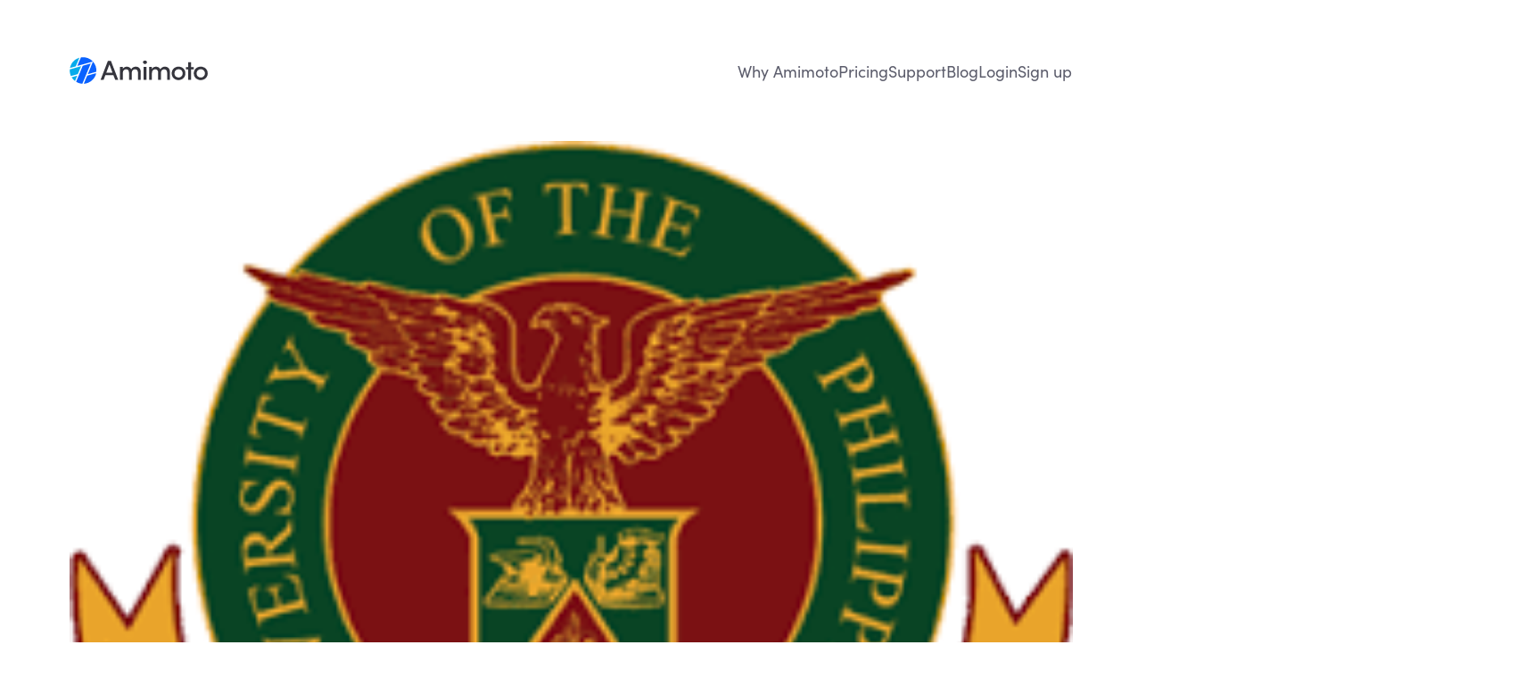

--- FILE ---
content_type: text/html; charset=UTF-8
request_url: https://www.amimoto-ami.com/university-of-the-philippines-los-banos-amimoto-wordpress-aws-hands-on-recap/
body_size: 13754
content:

<!DOCTYPE html>
<html lang="en-US">

<head>
	<meta charset="UTF-8">
	<meta name="viewport" content="width=device-width, initial-scale=1">
	<meta name='robots' content='index, follow, max-image-preview:large, max-snippet:-1, max-video-preview:-1' />
	<style>img:is([sizes="auto" i], [sizes^="auto," i]) { contain-intrinsic-size: 3000px 1500px }</style>
	
	<!-- This site is optimized with the Yoast SEO plugin v25.6 - https://yoast.com/wordpress/plugins/seo/ -->
	<title>University of the Philippines Los Baños: AMIMOTO WordPress + AWS Hands-on Recap | Amimoto</title>
	<link rel="canonical" href="https://www.amimoto-ami.com/university-of-the-philippines-los-banos-amimoto-wordpress-aws-hands-on-recap/" />
	<meta property="og:locale" content="en_US" />
	<meta property="og:type" content="article" />
	<meta property="og:title" content="University of the Philippines Los Baños: AMIMOTO WordPress + AWS Hands-on Recap | Amimoto" />
	<meta property="og:description" content="Upon entering the University of the Philippines Los Banos (UPLB), you can immediately feel that Christmas is in the air! A Nazarene made of carved woods lays at the center..." />
	<meta property="og:url" content="https://www.amimoto-ami.com/university-of-the-philippines-los-banos-amimoto-wordpress-aws-hands-on-recap/" />
	<meta property="og:site_name" content="Amimoto" />
	<meta property="article:publisher" content="https://www.facebook.com/AmimotoAMI" />
	<meta property="article:published_time" content="2015-12-21T02:02:44+00:00" />
	<meta property="article:modified_time" content="2017-05-16T17:05:42+00:00" />
	<meta property="og:image" content="https://www.amimoto-ami.com/wp-content/uploads/2015/12/uplb-20151221025227.png" />
	<meta property="og:image:width" content="236" />
	<meta property="og:image:height" content="214" />
	<meta property="og:image:type" content="image/png" />
	<meta name="author" content="digitalcube" />
	<meta name="twitter:card" content="summary_large_image" />
	<meta name="twitter:creator" content="@digitalcube" />
	<meta name="twitter:site" content="@Amimoto_Ami" />
	<meta name="twitter:label1" content="Written by" />
	<meta name="twitter:data1" content="digitalcube" />
	<meta name="twitter:label2" content="Est. reading time" />
	<meta name="twitter:data2" content="4 minutes" />
	<script type="application/ld+json" class="yoast-schema-graph">{"@context":"https://schema.org","@graph":[{"@type":"Article","@id":"https://www.amimoto-ami.com/university-of-the-philippines-los-banos-amimoto-wordpress-aws-hands-on-recap/#article","isPartOf":{"@id":"https://www.amimoto-ami.com/university-of-the-philippines-los-banos-amimoto-wordpress-aws-hands-on-recap/"},"author":{"name":"digitalcube","@id":"https://www.amimoto-ami.com/#/schema/person/a546fd857746256dfd96f2d9fafe8365"},"headline":"University of the Philippines Los Baños: AMIMOTO WordPress + AWS Hands-on Recap","datePublished":"2015-12-21T02:02:44+00:00","dateModified":"2017-05-16T17:05:42+00:00","mainEntityOfPage":{"@id":"https://www.amimoto-ami.com/university-of-the-philippines-los-banos-amimoto-wordpress-aws-hands-on-recap/"},"wordCount":883,"publisher":{"@id":"https://www.amimoto-ami.com/#organization"},"image":{"@id":"https://www.amimoto-ami.com/university-of-the-philippines-los-banos-amimoto-wordpress-aws-hands-on-recap/#primaryimage"},"thumbnailUrl":"/wp-content/uploads/2015/12/uplb-20151221025227.png","articleSection":["Blog","Events"],"inLanguage":"en-US"},{"@type":"WebPage","@id":"https://www.amimoto-ami.com/university-of-the-philippines-los-banos-amimoto-wordpress-aws-hands-on-recap/","url":"https://www.amimoto-ami.com/university-of-the-philippines-los-banos-amimoto-wordpress-aws-hands-on-recap/","name":"University of the Philippines Los Baños: AMIMOTO WordPress + AWS Hands-on Recap | Amimoto","isPartOf":{"@id":"https://www.amimoto-ami.com/#website"},"primaryImageOfPage":{"@id":"https://www.amimoto-ami.com/university-of-the-philippines-los-banos-amimoto-wordpress-aws-hands-on-recap/#primaryimage"},"image":{"@id":"https://www.amimoto-ami.com/university-of-the-philippines-los-banos-amimoto-wordpress-aws-hands-on-recap/#primaryimage"},"thumbnailUrl":"/wp-content/uploads/2015/12/uplb-20151221025227.png","datePublished":"2015-12-21T02:02:44+00:00","dateModified":"2017-05-16T17:05:42+00:00","breadcrumb":{"@id":"https://www.amimoto-ami.com/university-of-the-philippines-los-banos-amimoto-wordpress-aws-hands-on-recap/#breadcrumb"},"inLanguage":"en-US","potentialAction":[{"@type":"ReadAction","target":["https://www.amimoto-ami.com/university-of-the-philippines-los-banos-amimoto-wordpress-aws-hands-on-recap/"]}]},{"@type":"ImageObject","inLanguage":"en-US","@id":"https://www.amimoto-ami.com/university-of-the-philippines-los-banos-amimoto-wordpress-aws-hands-on-recap/#primaryimage","url":"/wp-content/uploads/2015/12/uplb-20151221025227.png","contentUrl":"/wp-content/uploads/2015/12/uplb-20151221025227.png","width":236,"height":214},{"@type":"BreadcrumbList","@id":"https://www.amimoto-ami.com/university-of-the-philippines-los-banos-amimoto-wordpress-aws-hands-on-recap/#breadcrumb","itemListElement":[{"@type":"ListItem","position":1,"name":"Blog","item":"https://www.amimoto-ami.com/blog/"},{"@type":"ListItem","position":2,"name":"University of the Philippines Los Baños: AMIMOTO WordPress + AWS Hands-on Recap"}]},{"@type":"WebSite","@id":"https://www.amimoto-ami.com/#website","url":"https://www.amimoto-ami.com/","name":"Amimoto","description":"Scale WordPress with Amimoto on AWS","publisher":{"@id":"https://www.amimoto-ami.com/#organization"},"alternateName":"DigitalCube","potentialAction":[{"@type":"SearchAction","target":{"@type":"EntryPoint","urlTemplate":"https://www.amimoto-ami.com/?s={search_term_string}"},"query-input":{"@type":"PropertyValueSpecification","valueRequired":true,"valueName":"search_term_string"}}],"inLanguage":"en-US"},{"@type":"Organization","@id":"https://www.amimoto-ami.com/#organization","name":"AMIMOTO","alternateName":"DigitalCube","url":"https://www.amimoto-ami.com/","logo":{"@type":"ImageObject","inLanguage":"en-US","@id":"https://www.amimoto-ami.com/#/schema/logo/image/","url":"/wp-content/uploads/2017/09/facebook-ogp-20170906121140.png","contentUrl":"/wp-content/uploads/2017/09/facebook-ogp-20170906121140.png","width":1200,"height":630,"caption":"AMIMOTO"},"image":{"@id":"https://www.amimoto-ami.com/#/schema/logo/image/"},"sameAs":["https://www.facebook.com/AmimotoAMI","https://x.com/Amimoto_Ami","https://www.instagram.com/amimotoami/","https://www.youtube.com/channel/UCHLMoZJTapDbo6pnPrVjzQQ"]},{"@type":"Person","@id":"https://www.amimoto-ami.com/#/schema/person/a546fd857746256dfd96f2d9fafe8365","name":"digitalcube","image":{"@type":"ImageObject","inLanguage":"en-US","@id":"https://www.amimoto-ami.com/#/schema/person/image/","url":"https://secure.gravatar.com/avatar/7d5c326d6a3ad018af8e90e25c6d04791dd8bb4e2db179ff555b099914f501bd?s=96&d=mm&r=g","contentUrl":"https://secure.gravatar.com/avatar/7d5c326d6a3ad018af8e90e25c6d04791dd8bb4e2db179ff555b099914f501bd?s=96&d=mm&r=g","caption":"digitalcube"},"sameAs":["https://x.com/digitalcube"]}]}</script>
	<!-- / Yoast SEO plugin. -->


<link rel='dns-prefetch' href='//js.hsforms.net' />
<link rel='dns-prefetch' href='//use.typekit.net' />
<script type="text/javascript">
/* <![CDATA[ */
window._wpemojiSettings = {"baseUrl":"https:\/\/s.w.org\/images\/core\/emoji\/16.0.1\/72x72\/","ext":".png","svgUrl":"https:\/\/s.w.org\/images\/core\/emoji\/16.0.1\/svg\/","svgExt":".svg","source":{"concatemoji":"https:\/\/www.amimoto-ami.com\/wp-includes\/js\/wp-emoji-release.min.js?ver=6.8.2"}};
/*! This file is auto-generated */
!function(s,n){var o,i,e;function c(e){try{var t={supportTests:e,timestamp:(new Date).valueOf()};sessionStorage.setItem(o,JSON.stringify(t))}catch(e){}}function p(e,t,n){e.clearRect(0,0,e.canvas.width,e.canvas.height),e.fillText(t,0,0);var t=new Uint32Array(e.getImageData(0,0,e.canvas.width,e.canvas.height).data),a=(e.clearRect(0,0,e.canvas.width,e.canvas.height),e.fillText(n,0,0),new Uint32Array(e.getImageData(0,0,e.canvas.width,e.canvas.height).data));return t.every(function(e,t){return e===a[t]})}function u(e,t){e.clearRect(0,0,e.canvas.width,e.canvas.height),e.fillText(t,0,0);for(var n=e.getImageData(16,16,1,1),a=0;a<n.data.length;a++)if(0!==n.data[a])return!1;return!0}function f(e,t,n,a){switch(t){case"flag":return n(e,"\ud83c\udff3\ufe0f\u200d\u26a7\ufe0f","\ud83c\udff3\ufe0f\u200b\u26a7\ufe0f")?!1:!n(e,"\ud83c\udde8\ud83c\uddf6","\ud83c\udde8\u200b\ud83c\uddf6")&&!n(e,"\ud83c\udff4\udb40\udc67\udb40\udc62\udb40\udc65\udb40\udc6e\udb40\udc67\udb40\udc7f","\ud83c\udff4\u200b\udb40\udc67\u200b\udb40\udc62\u200b\udb40\udc65\u200b\udb40\udc6e\u200b\udb40\udc67\u200b\udb40\udc7f");case"emoji":return!a(e,"\ud83e\udedf")}return!1}function g(e,t,n,a){var r="undefined"!=typeof WorkerGlobalScope&&self instanceof WorkerGlobalScope?new OffscreenCanvas(300,150):s.createElement("canvas"),o=r.getContext("2d",{willReadFrequently:!0}),i=(o.textBaseline="top",o.font="600 32px Arial",{});return e.forEach(function(e){i[e]=t(o,e,n,a)}),i}function t(e){var t=s.createElement("script");t.src=e,t.defer=!0,s.head.appendChild(t)}"undefined"!=typeof Promise&&(o="wpEmojiSettingsSupports",i=["flag","emoji"],n.supports={everything:!0,everythingExceptFlag:!0},e=new Promise(function(e){s.addEventListener("DOMContentLoaded",e,{once:!0})}),new Promise(function(t){var n=function(){try{var e=JSON.parse(sessionStorage.getItem(o));if("object"==typeof e&&"number"==typeof e.timestamp&&(new Date).valueOf()<e.timestamp+604800&&"object"==typeof e.supportTests)return e.supportTests}catch(e){}return null}();if(!n){if("undefined"!=typeof Worker&&"undefined"!=typeof OffscreenCanvas&&"undefined"!=typeof URL&&URL.createObjectURL&&"undefined"!=typeof Blob)try{var e="postMessage("+g.toString()+"("+[JSON.stringify(i),f.toString(),p.toString(),u.toString()].join(",")+"));",a=new Blob([e],{type:"text/javascript"}),r=new Worker(URL.createObjectURL(a),{name:"wpTestEmojiSupports"});return void(r.onmessage=function(e){c(n=e.data),r.terminate(),t(n)})}catch(e){}c(n=g(i,f,p,u))}t(n)}).then(function(e){for(var t in e)n.supports[t]=e[t],n.supports.everything=n.supports.everything&&n.supports[t],"flag"!==t&&(n.supports.everythingExceptFlag=n.supports.everythingExceptFlag&&n.supports[t]);n.supports.everythingExceptFlag=n.supports.everythingExceptFlag&&!n.supports.flag,n.DOMReady=!1,n.readyCallback=function(){n.DOMReady=!0}}).then(function(){return e}).then(function(){var e;n.supports.everything||(n.readyCallback(),(e=n.source||{}).concatemoji?t(e.concatemoji):e.wpemoji&&e.twemoji&&(t(e.twemoji),t(e.wpemoji)))}))}((window,document),window._wpemojiSettings);
/* ]]> */
</script>
<link rel='stylesheet' id='destyle-css' href='/wp-content/themes/amimoto-theme-2022/assets/vendor/css/destyle.css?ver=1745404510' type='text/css' media='all' />
<link rel='stylesheet' id='style-css' href='/wp-content/themes/amimoto-theme-2022/assets/css/style.css?ver=1745404510' type='text/css' media='all' />
<style id='wp-emoji-styles-inline-css' type='text/css'>

	img.wp-smiley, img.emoji {
		display: inline !important;
		border: none !important;
		box-shadow: none !important;
		height: 1em !important;
		width: 1em !important;
		margin: 0 0.07em !important;
		vertical-align: -0.1em !important;
		background: none !important;
		padding: 0 !important;
	}
</style>
<link rel='stylesheet' id='wp-block-library-css' href='/wp-includes/css/dist/block-library/style.min.css?ver=6.8.2' type='text/css' media='all' />
<style id='classic-theme-styles-inline-css' type='text/css'>
/*! This file is auto-generated */
.wp-block-button__link{color:#fff;background-color:#32373c;border-radius:9999px;box-shadow:none;text-decoration:none;padding:calc(.667em + 2px) calc(1.333em + 2px);font-size:1.125em}.wp-block-file__button{background:#32373c;color:#fff;text-decoration:none}
</style>
<style id='global-styles-inline-css' type='text/css'>
:root{--wp--preset--aspect-ratio--square: 1;--wp--preset--aspect-ratio--4-3: 4/3;--wp--preset--aspect-ratio--3-4: 3/4;--wp--preset--aspect-ratio--3-2: 3/2;--wp--preset--aspect-ratio--2-3: 2/3;--wp--preset--aspect-ratio--16-9: 16/9;--wp--preset--aspect-ratio--9-16: 9/16;--wp--preset--color--black: #000000;--wp--preset--color--cyan-bluish-gray: #abb8c3;--wp--preset--color--white: #ffffff;--wp--preset--color--pale-pink: #f78da7;--wp--preset--color--vivid-red: #cf2e2e;--wp--preset--color--luminous-vivid-orange: #ff6900;--wp--preset--color--luminous-vivid-amber: #fcb900;--wp--preset--color--light-green-cyan: #7bdcb5;--wp--preset--color--vivid-green-cyan: #00d084;--wp--preset--color--pale-cyan-blue: #8ed1fc;--wp--preset--color--vivid-cyan-blue: #0693e3;--wp--preset--color--vivid-purple: #9b51e0;--wp--preset--gradient--vivid-cyan-blue-to-vivid-purple: linear-gradient(135deg,rgba(6,147,227,1) 0%,rgb(155,81,224) 100%);--wp--preset--gradient--light-green-cyan-to-vivid-green-cyan: linear-gradient(135deg,rgb(122,220,180) 0%,rgb(0,208,130) 100%);--wp--preset--gradient--luminous-vivid-amber-to-luminous-vivid-orange: linear-gradient(135deg,rgba(252,185,0,1) 0%,rgba(255,105,0,1) 100%);--wp--preset--gradient--luminous-vivid-orange-to-vivid-red: linear-gradient(135deg,rgba(255,105,0,1) 0%,rgb(207,46,46) 100%);--wp--preset--gradient--very-light-gray-to-cyan-bluish-gray: linear-gradient(135deg,rgb(238,238,238) 0%,rgb(169,184,195) 100%);--wp--preset--gradient--cool-to-warm-spectrum: linear-gradient(135deg,rgb(74,234,220) 0%,rgb(151,120,209) 20%,rgb(207,42,186) 40%,rgb(238,44,130) 60%,rgb(251,105,98) 80%,rgb(254,248,76) 100%);--wp--preset--gradient--blush-light-purple: linear-gradient(135deg,rgb(255,206,236) 0%,rgb(152,150,240) 100%);--wp--preset--gradient--blush-bordeaux: linear-gradient(135deg,rgb(254,205,165) 0%,rgb(254,45,45) 50%,rgb(107,0,62) 100%);--wp--preset--gradient--luminous-dusk: linear-gradient(135deg,rgb(255,203,112) 0%,rgb(199,81,192) 50%,rgb(65,88,208) 100%);--wp--preset--gradient--pale-ocean: linear-gradient(135deg,rgb(255,245,203) 0%,rgb(182,227,212) 50%,rgb(51,167,181) 100%);--wp--preset--gradient--electric-grass: linear-gradient(135deg,rgb(202,248,128) 0%,rgb(113,206,126) 100%);--wp--preset--gradient--midnight: linear-gradient(135deg,rgb(2,3,129) 0%,rgb(40,116,252) 100%);--wp--preset--font-size--small: 13px;--wp--preset--font-size--medium: 20px;--wp--preset--font-size--large: 36px;--wp--preset--font-size--x-large: 42px;--wp--preset--spacing--20: 0.44rem;--wp--preset--spacing--30: 0.67rem;--wp--preset--spacing--40: 1rem;--wp--preset--spacing--50: 1.5rem;--wp--preset--spacing--60: 2.25rem;--wp--preset--spacing--70: 3.38rem;--wp--preset--spacing--80: 5.06rem;--wp--preset--shadow--natural: 6px 6px 9px rgba(0, 0, 0, 0.2);--wp--preset--shadow--deep: 12px 12px 50px rgba(0, 0, 0, 0.4);--wp--preset--shadow--sharp: 6px 6px 0px rgba(0, 0, 0, 0.2);--wp--preset--shadow--outlined: 6px 6px 0px -3px rgba(255, 255, 255, 1), 6px 6px rgba(0, 0, 0, 1);--wp--preset--shadow--crisp: 6px 6px 0px rgba(0, 0, 0, 1);}:where(.is-layout-flex){gap: 0.5em;}:where(.is-layout-grid){gap: 0.5em;}body .is-layout-flex{display: flex;}.is-layout-flex{flex-wrap: wrap;align-items: center;}.is-layout-flex > :is(*, div){margin: 0;}body .is-layout-grid{display: grid;}.is-layout-grid > :is(*, div){margin: 0;}:where(.wp-block-columns.is-layout-flex){gap: 2em;}:where(.wp-block-columns.is-layout-grid){gap: 2em;}:where(.wp-block-post-template.is-layout-flex){gap: 1.25em;}:where(.wp-block-post-template.is-layout-grid){gap: 1.25em;}.has-black-color{color: var(--wp--preset--color--black) !important;}.has-cyan-bluish-gray-color{color: var(--wp--preset--color--cyan-bluish-gray) !important;}.has-white-color{color: var(--wp--preset--color--white) !important;}.has-pale-pink-color{color: var(--wp--preset--color--pale-pink) !important;}.has-vivid-red-color{color: var(--wp--preset--color--vivid-red) !important;}.has-luminous-vivid-orange-color{color: var(--wp--preset--color--luminous-vivid-orange) !important;}.has-luminous-vivid-amber-color{color: var(--wp--preset--color--luminous-vivid-amber) !important;}.has-light-green-cyan-color{color: var(--wp--preset--color--light-green-cyan) !important;}.has-vivid-green-cyan-color{color: var(--wp--preset--color--vivid-green-cyan) !important;}.has-pale-cyan-blue-color{color: var(--wp--preset--color--pale-cyan-blue) !important;}.has-vivid-cyan-blue-color{color: var(--wp--preset--color--vivid-cyan-blue) !important;}.has-vivid-purple-color{color: var(--wp--preset--color--vivid-purple) !important;}.has-black-background-color{background-color: var(--wp--preset--color--black) !important;}.has-cyan-bluish-gray-background-color{background-color: var(--wp--preset--color--cyan-bluish-gray) !important;}.has-white-background-color{background-color: var(--wp--preset--color--white) !important;}.has-pale-pink-background-color{background-color: var(--wp--preset--color--pale-pink) !important;}.has-vivid-red-background-color{background-color: var(--wp--preset--color--vivid-red) !important;}.has-luminous-vivid-orange-background-color{background-color: var(--wp--preset--color--luminous-vivid-orange) !important;}.has-luminous-vivid-amber-background-color{background-color: var(--wp--preset--color--luminous-vivid-amber) !important;}.has-light-green-cyan-background-color{background-color: var(--wp--preset--color--light-green-cyan) !important;}.has-vivid-green-cyan-background-color{background-color: var(--wp--preset--color--vivid-green-cyan) !important;}.has-pale-cyan-blue-background-color{background-color: var(--wp--preset--color--pale-cyan-blue) !important;}.has-vivid-cyan-blue-background-color{background-color: var(--wp--preset--color--vivid-cyan-blue) !important;}.has-vivid-purple-background-color{background-color: var(--wp--preset--color--vivid-purple) !important;}.has-black-border-color{border-color: var(--wp--preset--color--black) !important;}.has-cyan-bluish-gray-border-color{border-color: var(--wp--preset--color--cyan-bluish-gray) !important;}.has-white-border-color{border-color: var(--wp--preset--color--white) !important;}.has-pale-pink-border-color{border-color: var(--wp--preset--color--pale-pink) !important;}.has-vivid-red-border-color{border-color: var(--wp--preset--color--vivid-red) !important;}.has-luminous-vivid-orange-border-color{border-color: var(--wp--preset--color--luminous-vivid-orange) !important;}.has-luminous-vivid-amber-border-color{border-color: var(--wp--preset--color--luminous-vivid-amber) !important;}.has-light-green-cyan-border-color{border-color: var(--wp--preset--color--light-green-cyan) !important;}.has-vivid-green-cyan-border-color{border-color: var(--wp--preset--color--vivid-green-cyan) !important;}.has-pale-cyan-blue-border-color{border-color: var(--wp--preset--color--pale-cyan-blue) !important;}.has-vivid-cyan-blue-border-color{border-color: var(--wp--preset--color--vivid-cyan-blue) !important;}.has-vivid-purple-border-color{border-color: var(--wp--preset--color--vivid-purple) !important;}.has-vivid-cyan-blue-to-vivid-purple-gradient-background{background: var(--wp--preset--gradient--vivid-cyan-blue-to-vivid-purple) !important;}.has-light-green-cyan-to-vivid-green-cyan-gradient-background{background: var(--wp--preset--gradient--light-green-cyan-to-vivid-green-cyan) !important;}.has-luminous-vivid-amber-to-luminous-vivid-orange-gradient-background{background: var(--wp--preset--gradient--luminous-vivid-amber-to-luminous-vivid-orange) !important;}.has-luminous-vivid-orange-to-vivid-red-gradient-background{background: var(--wp--preset--gradient--luminous-vivid-orange-to-vivid-red) !important;}.has-very-light-gray-to-cyan-bluish-gray-gradient-background{background: var(--wp--preset--gradient--very-light-gray-to-cyan-bluish-gray) !important;}.has-cool-to-warm-spectrum-gradient-background{background: var(--wp--preset--gradient--cool-to-warm-spectrum) !important;}.has-blush-light-purple-gradient-background{background: var(--wp--preset--gradient--blush-light-purple) !important;}.has-blush-bordeaux-gradient-background{background: var(--wp--preset--gradient--blush-bordeaux) !important;}.has-luminous-dusk-gradient-background{background: var(--wp--preset--gradient--luminous-dusk) !important;}.has-pale-ocean-gradient-background{background: var(--wp--preset--gradient--pale-ocean) !important;}.has-electric-grass-gradient-background{background: var(--wp--preset--gradient--electric-grass) !important;}.has-midnight-gradient-background{background: var(--wp--preset--gradient--midnight) !important;}.has-small-font-size{font-size: var(--wp--preset--font-size--small) !important;}.has-medium-font-size{font-size: var(--wp--preset--font-size--medium) !important;}.has-large-font-size{font-size: var(--wp--preset--font-size--large) !important;}.has-x-large-font-size{font-size: var(--wp--preset--font-size--x-large) !important;}
:where(.wp-block-post-template.is-layout-flex){gap: 1.25em;}:where(.wp-block-post-template.is-layout-grid){gap: 1.25em;}
:where(.wp-block-columns.is-layout-flex){gap: 2em;}:where(.wp-block-columns.is-layout-grid){gap: 2em;}
:root :where(.wp-block-pullquote){font-size: 1.5em;line-height: 1.6;}
</style>
<link rel='stylesheet' id='typekit-css' href='https://use.typekit.net/rrt0shs.css?ver=1.0.4' type='text/css' media='all' />
<meta name="generator" content="WordPress 6.8.2" />
<script type="text/javascript">
function showIntercom() {
    Intercom('show');
}
</script>
<!-- Google Tag Manager -->
<script>(function(w,d,s,l,i){w[l]=w[l]||[];w[l].push({'gtm.start':
new Date().getTime(),event:'gtm.js'});var f=d.getElementsByTagName(s)[0],
j=d.createElement(s),dl=l!='dataLayer'?'&l='+l:'';j.async=true;j.src=
'https://www.googletagmanager.com/gtm.js?id='+i+dl;f.parentNode.insertBefore(j,f);
})(window,document,'script','dataLayer','GTM-5RD6HF6L');</script>
<!-- End Google Tag Manager -->			<!-- DO NOT COPY THIS SNIPPET! Start of Page Analytics Tracking for HubSpot WordPress plugin v11.3.16-->
			<script class="hsq-set-content-id" data-content-id="blog-post">
				var _hsq = _hsq || [];
				_hsq.push(["setContentType", "blog-post"]);
			</script>
			<!-- DO NOT COPY THIS SNIPPET! End of Page Analytics Tracking for HubSpot WordPress plugin -->
			<link rel="icon" href="/wp-content/uploads/2017/09/cropped-site-icon-20170920113645-20170920113647-160x160.png" sizes="32x32" />
<link rel="icon" href="/wp-content/uploads/2017/09/cropped-site-icon-20170920113645-20170920113647.png" sizes="192x192" />
<link rel="apple-touch-icon" href="/wp-content/uploads/2017/09/cropped-site-icon-20170920113645-20170920113647.png" />
<meta name="msapplication-TileImage" content="/wp-content/uploads/2017/09/cropped-site-icon-20170920113645-20170920113647.png" />
</head>

<body id="body" class="wp-singular post-template-default single single-post postid-4287 single-format-standard wp-theme-amimoto-theme-2022">
	<!-- Google Tag Manager (noscript) -->
<noscript><iframe src="https://www.googletagmanager.com/ns.html?id=GTM-5RD6HF6L"
height="0" width="0" style="display:none;visibility:hidden"></iframe></noscript>
<!-- End Google Tag Manager (noscript) -->	<div id="page" class="site">
		<!-- site header -->
		
<header id="site-header" class="site-header">
	<div class="header-content">
		<a class="site-logo" href="/">
			<svg xmlns="http://www.w3.org/2000/svg" width="155" height="30" fill="none"><g clip-path="url(#a)"><path fill="#00A9EB" fill-rule="evenodd" d="M8.624 20.82c-.84 2.007-1.68 4.015-2.497 6.022-2.042-1.714-2.564-2.346-3.835-4.218 2.95-.812 2.95-.834 6.332-1.804ZM12.936 10.218C10.96 15 10.96 15.023 9.282 19.06c-2.61.745-5.152 1.466-7.67 2.166-1.226-2.098-1.657-6.09-1.317-7.444 5.56-1.534 5.583-1.556 12.64-3.564ZM11.03.722C9.6 4.128 8.238 7.354 6.945 10.399c-3.178.857-3.178.88-6.49 1.804C1.701 6.925 4.742 2.617 11.03.722Z" clip-rule="evenodd"/><path fill="#055FFF" fill-rule="evenodd" d="M12.777.293c4.47-.609 9.78.61 13.48 4.714A3271.287 3271.287 0 0 0 8.692 9.902 520.885 520.885 0 0 1 12.777.293ZM14.774 9.722c4.198-1.196 4.175-1.218 8.987-2.55-2.973 7.151-6.105 14.708-9.396 22.648-2.337-.158-4.561-.632-6.99-2.143 2.656-6.384 5.13-12.361 7.399-17.955ZM26.257 5.008c3.268 3.744 4.062 8.03 3.835 11.413-3.063.857-6.286 1.782-9.645 2.73 1.702-4.106 3.631-8.82 5.81-14.143ZM29.843 18c-1.044 5.662-6.355 11.413-13.912 11.91 1.997-4.76 1.997-4.782 3.835-9.09 3.178-.88 6.536-1.805 10.077-2.82Z" clip-rule="evenodd"/><path fill="#313139" d="M49.155 20.165h-8.987l-2.02 5.346h-3.38l8.192-21.18h3.45l8.169 21.18h-3.382l-2.042-5.346Zm-1.021-2.774-3.45-9.135-3.45 9.135h6.9ZM79.86 17.233v8.256h-3.132v-8.03c0-2.391-1.27-3.79-3.245-3.79-2.11-.022-3.495 1.444-3.7 3.587v8.233h-3.13v-8.075c0-2.391-1.272-3.745-3.087-3.745-1.93 0-3.881 1.15-3.881 4.083v7.737h-3.086V11.053h3.086v2.3c.658-1.601 2.587-2.594 4.607-2.594s3.949 1.06 4.811 2.91c1.316-2.436 3.631-2.91 5.084-2.91 3.676-.022 5.673 2.346 5.673 6.474ZM82.334 5.797c0-1.105 1.021-1.94 2.224-1.94 1.203 0 2.224.835 2.224 1.94s-.998 1.94-2.224 1.94c-1.226 0-2.224-.835-2.224-1.94Zm.59 5.256h3.245V25.51h-3.245V11.053ZM112.54 17.233v8.256h-3.132v-8.03c0-2.391-1.271-3.79-3.245-3.79-2.111-.022-3.518 1.444-3.699 3.587v8.233h-3.132v-8.075c0-2.391-1.271-3.745-3.087-3.745-1.929 0-3.88 1.15-3.88 4.083v7.737h-3.087V11.053h3.087v2.3c.658-1.601 2.587-2.594 4.607-2.594s3.948 1.06 4.811 2.91c1.316-2.436 3.631-2.91 5.083-2.91 3.677-.022 5.674 2.346 5.674 6.474ZM114.514 18.203c0-4.556 3.495-7.466 7.67-7.466 4.153 0 7.694 2.887 7.694 7.466 0 4.556-3.541 7.556-7.694 7.556-4.153 0-7.67-3-7.67-7.556Zm12.3 0c0-2.774-2.133-4.624-4.63-4.624-2.496 0-4.607 1.85-4.607 4.624 0 2.774 2.088 4.692 4.607 4.692s4.63-1.895 4.63-4.692ZM139.296 13.692h-3.155v11.82h-3.109v-11.82h-2.655v-2.504h2.655V5.82h3.109v5.368h3.155v2.504ZM139.296 18.203c0-4.556 3.563-7.466 7.784-7.466s7.829 2.887 7.829 7.466c0 4.556-3.585 7.556-7.829 7.556s-7.784-3-7.784-7.556Zm12.482 0c0-2.774-2.156-4.624-4.698-4.624-2.542 0-4.675 1.85-4.675 4.624 0 2.774 2.133 4.692 4.675 4.692s4.698-1.895 4.698-4.692Z"/></g><defs><clipPath id="a"><path fill="#fff" d="M0 0h155v30H0z"/></clipPath></defs></svg>		</a>
		<button type="button" id="side-menu-button" class="side-menu-button">
			<svg xmlns="http://www.w3.org/2000/svg" width="44" height="44" fill="none"><path stroke="#055FFF" stroke-linecap="round" stroke-linejoin="round" stroke-width="2" d="M8.5 31h27M8.5 22h27M8.5 13h27"/></svg>		</button>
		
	<nav id="header-menu-container" class="header-menu-container"><ul id="header-menu" class="header-menu"><li id="menu-item-8133" class="menu-item menu-item-type-post_type menu-item-object-page menu-item-8133"><a href="/solutions/">Why Amimoto</a></li>
<li id="menu-item-8275" class="menu-item menu-item-type-post_type menu-item-object-page menu-item-8275"><a href="/pricing/">Pricing</a></li>
<li id="menu-item-8134" class="menu-item menu-item-type-post_type menu-item-object-page menu-item-8134"><a href="/support/">Support</a></li>
<li id="menu-item-8511" class="menu-item menu-item-type-post_type menu-item-object-page current_page_parent menu-item-8511"><a href="/blog/">Blog</a></li>
<li id="menu-item-8674" class="menu-item menu-item-type-custom menu-item-object-custom menu-item-8674"><a href="https://go.amimoto-ami.com">Login</a></li>
<li id="menu-item-8675" class="menu-item menu-item-type-custom menu-item-object-custom menu-item-8675"><a href="https://go.amimoto-ami.com/signup">Sign up</a></li>
</ul></nav>		</div>
</header>		<main id="main" class="site-main" role="main">										<figure class="post-thumbnail">
		<img width="236" height="214" src="/wp-content/uploads/2015/12/uplb-20151221025227.png" class="attachment-full size-full wp-post-image" alt="" decoding="async" fetchpriority="high" />	</figure>
<article class="post-4287 post type-post status-publish format-standard has-post-thumbnail hentry category-blog category-events" id="single-4287">
	<header class="entry-header">
		<div class="entry-meta">
			<div class="category"> <a href="/category/blog/" rel="category tag">Blog</a>, <a href="/category/events/" rel="category tag">Events</a></div>
			<div class="post-date"> December 21, 2015</div>
		</div>
		<h1 class="entry-title">University of the Philippines Los Baños: AMIMOTO WordPress + AWS Hands-on Recap</h1>
	</header>
	<section class="entry-content">
		<p>Upon entering the University of the Philippines Los Banos (UPLB), you can immediately feel that Christmas is in the air!<br />
A Nazarene made of carved woods lays at the center of the university gate,<br />
with a giant white Christmas tree on the left and colorful castles on the right.</p>
<div id='gallery-1' class='gallery galleryid-4287 gallery-columns-3 gallery-size-medium'><figure class='gallery-item'>
			<div class='gallery-icon landscape'>
				<img decoding="async" width="354" height="206" src="/wp-content/uploads/2015/12/IMG_20151218_131057-20151221022741-354x206.jpg" class="attachment-medium size-medium" alt="" />
			</div></figure><figure class='gallery-item'>
			<div class='gallery-icon portrait'>
				<img decoding="async" width="354" height="206" src="/wp-content/uploads/2015/12/IMG_20151218_131130-20151221022809-354x206.jpg" class="attachment-medium size-medium" alt="" />
			</div></figure><figure class='gallery-item'>
			<div class='gallery-icon landscape'>
				<img loading="lazy" decoding="async" width="354" height="206" src="/wp-content/uploads/2015/12/IMG_20151218_131215-20151221022913-354x206.jpg" class="attachment-medium size-medium" alt="" />
			</div></figure>
		</div>

<p>The host of AMIMOTO: WordPress + Amazon Web Services is the Institute of Computer Science (ICS).<br />
Going to ICS by foot takes us on a lovely stroll in the university, passing by carabao park and UPLB College of Agriculture (1909) tower. Across the famous oblation statue is ICS.</p>
<div id='gallery-2' class='gallery galleryid-4287 gallery-columns-2 gallery-size-medium'><figure class='gallery-item'>
			<div class='gallery-icon portrait'>
				<img loading="lazy" decoding="async" width="354" height="206" src="/wp-content/uploads/2015/12/IMG_20151218_131314-20151221022956-354x206.jpg" class="attachment-medium size-medium" alt="" />
			</div></figure><figure class='gallery-item'>
			<div class='gallery-icon portrait'>
				<img loading="lazy" decoding="async" width="354" height="206" src="/wp-content/uploads/2015/12/IMG_20151218_131435-20151221023033-354x206.jpg" class="attachment-medium size-medium" alt="" />
			</div></figure>
		</div>

<p>In 1996, ICS instituted the Diploma in Computer Science both in residential and distance education modes while in 1998, the Ph.D. in Computer Science was instituted. Followed by the Master of Information Technology in 2002.</p>
<p>Professors, staff and students of the campus welcome the hands-on hosts, Kel and Matt.<br />
After setting up at the lab, Kel and Matt headed to the conference room for coffee and Los Banos’ famous buko <em>&#8220;coconut&#8221;</em> pies.</p>
<p><center><img loading="lazy" decoding="async" class="" src="https://upload.wikimedia.org/wikipedia/commons/thumb/0/0f/Buko-pie.jpg/800px-Buko-pie.jpg" alt="" width="348" height="524" /></center><center>Image Source: Martin Sordilla, Wikipedia</center>There were 27 attendees, comprising of students, tech enthusiasts, IT proffesors, staff and researchers.</p>
<div id='gallery-3' class='gallery galleryid-4287 gallery-columns-3 gallery-size-medium'><figure class='gallery-item'>
			<div class='gallery-icon landscape'>
				<img loading="lazy" decoding="async" width="354" height="206" src="/wp-content/uploads/2015/12/IMG_20151218_153459-20151221024542-354x206.jpg" class="attachment-medium size-medium" alt="" />
			</div></figure><figure class='gallery-item'>
			<div class='gallery-icon landscape'>
				<img loading="lazy" decoding="async" width="354" height="206" src="/wp-content/uploads/2015/12/IMG_20151218_151712-20151221024459-354x206.jpg" class="attachment-medium size-medium" alt="" />
			</div></figure><figure class='gallery-item'>
			<div class='gallery-icon landscape'>
				<img loading="lazy" decoding="async" width="354" height="206" src="/wp-content/uploads/2015/12/IMG_20151218_162633-20151221024627-354x206.jpg" class="attachment-medium size-medium" alt="" />
			</div></figure>
		</div>

<h4 style="text-align: center;">Highlights: AMIMOTO: WordPress + Amazon Web Services Hands-on (ICS, University of the Philippines Los Baños)</h4>
<h5 style="text-align: center;"><strong>Introduction</strong></h5>
<p>Kel is the writer/evangelist, while Matt is the tech evangelist of DigitalCube.<br />
DigitalCube started in Japan in 2006 with a couple of people believing that “Open Source will change the world.”</p>
<p>Now the company has 15 members of engineers, developers, code wranglers and designers.<br />
Active in the community, we started AMIMOTO hands-on in Japan,<br />
followed by other countries like Singapore, Poland, and the Philippines.<br />
Majority of the company’s projects are WordPress and AWS (99% of the time).</p>
<p>&nbsp;</p>
<h5 style="text-align: center;"><strong>WordPress</strong></h5>
<p>WordPress is an open source project that started in 2003.<br />
Open source means there are hundreds of people in the world working on it together.<br />
WordPress is a web software you can use to create a beautiful website, blog, app and many more.</p>
<p>&nbsp;</p>
<h5 style="text-align: center;"><strong>WordCamp</strong></h5>
<p>WordCamp is a conference that focuses on everything WordPress. It starts from local meetups that develop the community. These are informal, community-organized events that are put together by WordPress users.</p>
<p>Everyone from casual users to core developers participate, share ideas, and get to know each other.<br />
There are many WordCamps around the world, and every year it becomes bigger and bigger. In 2014, there were 80 WordCamps and this 2015, there were 91.</p>
<p>&nbsp;</p>
<h5 style="text-align: center;"><strong>Japanese Community &amp; Wapuu</strong></h5>
<p>In Japan, we have a local meetup called WordBench. One branch of WordBench is WordCrab. If you love WordPress and eating seafood like crab, then you’re in for a treat at WordCrab.<br />
It’s a day filled with WordPress talks and crab for dinner. Another fun meetup is Word Onsen.</p>
<p><center><img decoding="async" src="/wp-content/uploads/2015/12/Screen-Shot-2015-12-20-at-21.25.18-20151221013859.png" alt="" /></center><br />
Wapuu is the official mascot of WordPress. Wapuu was born in Fukuoka, Japan in 2011.<br />
Though it’s only 4 years old, a lot has changed. Wapuu has a lot of variations.<br />
It’s not only cute, but it&#8217;s also the symbol of the WordPress, the community and open source.</p>
<p>Our team member Takayuki Miyauchi, created a <a href="http://wapuu.amimoto-ami.com/" target="_blank">3D Wapuu gallery: Space Wapuu.</a> It&#8217;s guaranteed to make your heart explode with its overwhelming cuteness.</p>
<p><center><a href="http://wapuu.amimoto-ami.com/" target="_blank"><img decoding="async" src="/wp-content/uploads/2015/12/Screen-Shot-2015-12-02-at-12.19.39.png" alt="" /></a></center>&nbsp;</p>
<h5 style="text-align: center;"><strong>Amazon Web Services Now &amp; the Future</strong></h5>
<p>AWS is the fastest growing tech enterprise in history. It provides IT infrastructure services to businesses around the world in the form of web services or cloud computing.<br />
Businesses, academic institutions, research institutes, media and news use AWS. They have a lot of users and a lot of tech-related jobs.</p>
<p>AWS is becoming stronger every year. Innovation and passion for technology are some of the factors for their quick product deployment. In most cases, they launch their new services and products in AWS summits, re:Invents and other days or occassions.</p>
<p>There are now 57 user groups in the U.S., followed by Japan with 54.<br />
The United Kingdom has 16, while India has 13.<br />
AWS is strong as a company and as a community locally and globally.<br />
Just like WordPress, the future gets brighter each day for AWS.</p>
<p>&nbsp;</p>
<h5 style="text-align: center;"><strong>Starting with WordPress the Right Way &amp; Getting Involved </strong></h5>
<p>You can never go wrong with <a href="&quot;https://codex.wordpress.org/“" target="“_blank”">the WordPress Codex.</a> This online manual has info and documentation on anything and almost everything you want to know about WordPress.</p>
<p>If you’re keen on exploring more about WordPress, there’s <a href="“https://make.wordpress.org”" target="“_blank”">make.wordpress.org</a> where you can learn something new and get involved with WordPress at the same time.</p>
<p>&nbsp;</p>
<h5 style="text-align: center;"><strong>WordPress Use Case </strong></h5>
<p><center><img decoding="async" src="/wp-content/uploads/2015/12/Screen-Shot-2015-12-21-at-00.47.45-20151221015041.png" alt="" /></center>&nbsp;</p>
<h5 style="text-align: center;"><strong>HHVM</strong></h5>
<p>HHVM is an open-source virtual machine designed for executing programs written in Hack and PHP.<br />
HHVM uses a just-in-time (JIT) compilation approach to achieve superior performance while maintaining the development flexibility that PHP provides.</p>
<p>Using HHVM would have a big impact on speed; and it’s much faster than PHP-FPM:</p>
<p><center><img decoding="async" src="/wp-content/uploads/2015/12/Screen-Shot-2015-12-20-at-22.15.40-20151221012315.png" alt="" /></center>Meanwhile, comparing HHVM 3.6 vs. 3.9 shows that the response time improved by 20% in version 3.9.</p>
<p><center><img decoding="async" src="/wp-content/uploads/2015/12/Screen-Shot-2015-12-20-at-22.17.48-20151221012521.png" alt="" /></center><br />
WordPress Powered by AMIMOTO HHVM (version 3.9) is what we will launch in today’s hands-on.</p>
<h5 style="text-align: center;"><strong>Quick Look on AMIMOTO: What’s Under the Hood</strong></h5>
<p><div id='gallery-4' class='gallery galleryid-4287 gallery-columns-2 gallery-size-medium'><figure class='gallery-item'>
			<div class='gallery-icon landscape'>
				<img loading="lazy" decoding="async" width="354" height="206" src="/wp-content/uploads/2015/12/Screen-Shot-2015-12-17-at-18.28.34-20151217193125-354x206.png" class="attachment-medium size-medium" alt="" />
			</div></figure><figure class='gallery-item'>
			<div class='gallery-icon landscape'>
				<img loading="lazy" decoding="async" width="354" height="206" src="/wp-content/uploads/2015/12/Screen-Shot-2015-12-17-at-18.28.36-20151217193058-354x206.png" class="attachment-medium size-medium" alt="" />
			</div></figure>
		</div>
<br />
&nbsp;<br />
<center></p>
<p><iframe loading="lazy" style="border: 1px solid #CCC; border-width: 1px; margin-bottom: 5px; max-width: 100%;" src="//www.slideshare.net/slideshow/embed_code/key/4fSaGcK8WrhovQ" width="595" height="485" frameborder="0" marginwidth="0" marginheight="0" scrolling="no" allowfullscreen="allowfullscreen"> </iframe></p>
<p></center></p>
<h5 style="text-align: center;"><strong>AMIMOTO hands-on</strong></h5>
<p><center></p>
<p><iframe loading="lazy" src="https://www.youtube.com/embed/7_0HyEt1Me4?rel=0" width="560" height="315" frameborder="0" allowfullscreen="allowfullscreen"></iframe></p>
<p></center></p>
<p><strong>References:</strong></p>
<ul>
<li><a href="/support/how-to-use/amazonconsole/" target="_blank">How to Launch WordPress Powered by AMIMOTO via AWS console</a></li>
<li><a href="https://amimoto.zendesk.com/hc/en-us/articles/206561737-How-do-I-discard-the-site-" target="_blank">Terminating the Instance</a></li>
</ul>
			</section><!-- .entry-content -->
</article><!-- .event-archive-post -->						</main><!-- #main -->
			
<footer id="site-footer" class="site-footer">
	<div class="footer-menus">
		<div class="footer-menu-container_sub">
			<a class="site-logo" target="_blank" href="/">
				<img alt="Amimoto" src='/wp-content/themes/amimoto-theme-2022/assets/images/amimoto.svg' />
			</a>
			
	<nav id="sns-links-container" class="sns-links-container"><ul id="sns-links" class="sns-links"><li id="menu-item-8157" class="menu-item menu-item-type-custom menu-item-object-custom menu-item-8157"><a target="_blank" href="https://x.com/Amimoto_Ami"><i class="fa-classic fa-brands fa-x-twitter" aria-hidden="true"></i></a></li>
<li id="menu-item-8158" class="menu-item menu-item-type-custom menu-item-object-custom menu-item-8158"><a target="_blank" href="https://www.facebook.com/AmimotoAMI"><i class="fa-classic fa-brands fa-facebook" aria-hidden="true"></i></a></li>
<li id="menu-item-8160" class="menu-item menu-item-type-custom menu-item-object-custom menu-item-8160"><a target="_blank" href="https://github.com/amimoto-ami"><i class="fa-classic fa-brands fa-github" aria-hidden="true"></i></a></li>
</ul></nav>				
	<nav id="aws-certification-badges-container" class="aws-certification-badges-container"><ul id="aws-certification-badges" class="aws-certification-badges"><li id="menu-item-8173" class="menu-item menu-item-type-custom menu-item-object-custom menu-item-8173"><a target="_blank" href="https://aws.amazon.com/jp/amazon-linux-2/partners/?partner-solutions-cards.sort-by=item.additionalFields.partnerNameLower&#038;partner-solutions-cards.sort-order=asc&#038;awsf.partner-solutions-filter-partner-type=*all&#038;partner-solutions-cards.q=digitalcube&#038;partner-solutions-cards.q_operator=AND"><img src="/wp-content/uploads/2022/11/amazon-linux-ready.svg"></a></li>
<li id="menu-item-8174" class="menu-item menu-item-type-custom menu-item-object-custom menu-item-8174"><a target="_blank" href="https://aws.amazon.com/marketplace/seller-profile?id=5f0c1f94-e1ed-4251-b758-aa33f97aef22&#038;ref=dtl_B00LWHVJH8"><img src="/wp-content/uploads/2022/11/marketplace-seller.svg"></a></li>
<li id="menu-item-8175" class="menu-item menu-item-type-custom menu-item-object-custom menu-item-8175"><a target="_blank" href="https://partners.amazonaws.com/jp/partners/001E000000Rp5QBIAZ/"><img src="/wp-content/uploads/2022/11/qualified-software.svg"></a></li>
</ul></nav>			</div>
		
	<nav id="footer-menu-container_main" class="footer-menu-container_main"><ul id="footer-menu" class="footer-menu"><li id="menu-item-8137" class="menu-item menu-item-type-custom menu-item-object-custom menu-item-has-children menu-item-8137"><p class="menu-title">Company</p>
<ul class="sub-menu">
	<li id="menu-item-8139" class="menu-item menu-item-type-post_type menu-item-object-page menu-item-8139"><a href="/solutions/">Why Amimoto</a></li>
	<li id="menu-item-8581" class="menu-item menu-item-type-post_type menu-item-object-page menu-item-8581"><a href="/pricing/">Pricing</a></li>
	<li id="menu-item-8143" class="menu-item menu-item-type-custom menu-item-object-custom menu-item-8143"><a target="_blank" href="https://aws.amazon.com/marketplace/seller-profile?id=5f0c1f94-e1ed-4251-b758-aa33f97aef22&#038;ref=dtl_B00LWHVJH8">AWS Marketplace</a></li>
	<li id="menu-item-8610" class="menu-item menu-item-type-custom menu-item-object-custom menu-item-8610"><a target="_blank" href="https://en.digitalcube.jp/company/">About Us</a></li>
</ul>
</li>
<li id="menu-item-8144" class="menu-item menu-item-type-custom menu-item-object-custom menu-item-has-children menu-item-8144"><p class="menu-title">Help</p>
<ul class="sub-menu">
	<li id="menu-item-8597" class="menu-item menu-item-type-post_type menu-item-object-page menu-item-8597"><a href="/support/">Support</a></li>
	<li id="menu-item-8147" class="menu-item menu-item-type-custom menu-item-object-custom menu-item-8147"><a target="_blank" href="https://knowledge.amimoto-ami.com/en/knowledge">Documentation</a></li>
	<li id="menu-item-8148" class="menu-item menu-item-type-custom menu-item-object-custom menu-item-8148"><a target="_blank" href="https://github.com/amimoto-ami">Open Source</a></li>
	<li id="menu-item-8149" class="menu-item menu-item-type-post_type menu-item-object-page menu-item-8149"><a href="/brand-assets/">Brand Assets</a></li>
</ul>
</li>
<li id="menu-item-8145" class="menu-item menu-item-type-custom menu-item-object-custom menu-item-has-children menu-item-8145"><p class="menu-title">Policies</p>
<ul class="sub-menu">
	<li id="menu-item-8531" class="menu-item menu-item-type-post_type menu-item-object-page menu-item-8531"><a href="/policies/privacy-policy/">Privacy Policy</a></li>
	<li id="menu-item-8532" class="menu-item menu-item-type-post_type menu-item-object-page menu-item-8532"><a href="/policies/terms-of-service/">Terms of Service</a></li>
</ul>
</li>
</ul></nav>		</div>
	<div class="footer-logos">
		<div class="footer-logos-container">
			<div class="copyright">Copyright © 2025 DigitalCube</div>
			<div class="a-product-by">
				<small>A product by</small>
				<a target="_blank" href="https://en.digitalcube.jp/">
					<img alt="DigitalCube" src='/wp-content/themes/amimoto-theme-2022/assets/images/digitalcube.svg' />
				</a>
			</div>
			<div class="sister-products">
				<small>Check out our sister products</small>
				<div class="products-links">
					<a class="shifter" target="_blank" href="https://www.getshifter.io/">
						<img alt="Shifter" src='/wp-content/themes/amimoto-theme-2022/assets/images/shifter.svg' />
					</a>
					<a class="labworks" target="_blank" href="https://labworks.digitalcube.jp/">
						<img alt="LabWorks" src='/wp-content/themes/amimoto-theme-2022/assets/images/labworks.svg' />
					</a>
				</div>
			</div>
		</div>
	</div>
</footer><!-- #masthead -->		</div><!-- #page -->
		<script type="speculationrules">
{"prefetch":[{"source":"document","where":{"and":[{"href_matches":"\/*"},{"not":{"href_matches":["\/wp-*.php","\/wp-admin\/*","\/wp-content\/uploads\/*","\/wp-content\/*","\/wp-content\/plugins\/*","\/wp-content\/themes\/amimoto-theme-2022\/*","\/*\\?(.+)"]}},{"not":{"selector_matches":"a[rel~=\"nofollow\"]"}},{"not":{"selector_matches":".no-prefetch, .no-prefetch a"}}]},"eagerness":"conservative"}]}
</script>
<script type="text/javascript" src="/wp-content/plugins/syntaxhighlighter/syntaxhighlighter3/scripts/shCore.js?ver=3.0.9b" id="syntaxhighlighter-core-js"></script>
<script type="text/javascript" src="/wp-content/plugins/syntaxhighlighter/syntaxhighlighter3/scripts/shBrushAS3.js?ver=3.0.9b" id="syntaxhighlighter-brush-as3-js"></script>
<script type="text/javascript" src="/wp-content/plugins/syntaxhighlighter/syntaxhighlighter3/scripts/shBrushArduino.js?ver=3.0.9b" id="syntaxhighlighter-brush-arduino-js"></script>
<script type="text/javascript" src="/wp-content/plugins/syntaxhighlighter/syntaxhighlighter3/scripts/shBrushBash.js?ver=3.0.9b" id="syntaxhighlighter-brush-bash-js"></script>
<script type="text/javascript" src="/wp-content/plugins/syntaxhighlighter/syntaxhighlighter3/scripts/shBrushColdFusion.js?ver=3.0.9b" id="syntaxhighlighter-brush-coldfusion-js"></script>
<script type="text/javascript" src="/wp-content/plugins/syntaxhighlighter/third-party-brushes/shBrushClojure.js?ver=20090602" id="syntaxhighlighter-brush-clojure-js"></script>
<script type="text/javascript" src="/wp-content/plugins/syntaxhighlighter/syntaxhighlighter3/scripts/shBrushCpp.js?ver=3.0.9b" id="syntaxhighlighter-brush-cpp-js"></script>
<script type="text/javascript" src="/wp-content/plugins/syntaxhighlighter/syntaxhighlighter3/scripts/shBrushCSharp.js?ver=3.0.9b" id="syntaxhighlighter-brush-csharp-js"></script>
<script type="text/javascript" src="/wp-content/plugins/syntaxhighlighter/syntaxhighlighter3/scripts/shBrushCss.js?ver=3.0.9b" id="syntaxhighlighter-brush-css-js"></script>
<script type="text/javascript" src="/wp-content/plugins/syntaxhighlighter/syntaxhighlighter3/scripts/shBrushDelphi.js?ver=3.0.9b" id="syntaxhighlighter-brush-delphi-js"></script>
<script type="text/javascript" src="/wp-content/plugins/syntaxhighlighter/syntaxhighlighter3/scripts/shBrushDiff.js?ver=3.0.9b" id="syntaxhighlighter-brush-diff-js"></script>
<script type="text/javascript" src="/wp-content/plugins/syntaxhighlighter/syntaxhighlighter3/scripts/shBrushErlang.js?ver=3.0.9b" id="syntaxhighlighter-brush-erlang-js"></script>
<script type="text/javascript" src="/wp-content/plugins/syntaxhighlighter/third-party-brushes/shBrushFSharp.js?ver=20091003" id="syntaxhighlighter-brush-fsharp-js"></script>
<script type="text/javascript" src="/wp-content/plugins/syntaxhighlighter/syntaxhighlighter3/scripts/shBrushGo.js?ver=3.0.9b" id="syntaxhighlighter-brush-go-js"></script>
<script type="text/javascript" src="/wp-content/plugins/syntaxhighlighter/syntaxhighlighter3/scripts/shBrushGroovy.js?ver=3.0.9b" id="syntaxhighlighter-brush-groovy-js"></script>
<script type="text/javascript" src="/wp-content/plugins/syntaxhighlighter/syntaxhighlighter3/scripts/shBrushHaskell.js?ver=3.0.9b" id="syntaxhighlighter-brush-haskell-js"></script>
<script type="text/javascript" src="/wp-content/plugins/syntaxhighlighter/syntaxhighlighter3/scripts/shBrushJava.js?ver=3.0.9b" id="syntaxhighlighter-brush-java-js"></script>
<script type="text/javascript" src="/wp-content/plugins/syntaxhighlighter/syntaxhighlighter3/scripts/shBrushJavaFX.js?ver=3.0.9b" id="syntaxhighlighter-brush-javafx-js"></script>
<script type="text/javascript" src="/wp-content/plugins/syntaxhighlighter/syntaxhighlighter3/scripts/shBrushJScript.js?ver=3.0.9b" id="syntaxhighlighter-brush-jscript-js"></script>
<script type="text/javascript" src="/wp-content/plugins/syntaxhighlighter/third-party-brushes/shBrushLatex.js?ver=20090613" id="syntaxhighlighter-brush-latex-js"></script>
<script type="text/javascript" src="/wp-content/plugins/syntaxhighlighter/third-party-brushes/shBrushMatlabKey.js?ver=20091209" id="syntaxhighlighter-brush-matlabkey-js"></script>
<script type="text/javascript" src="/wp-content/plugins/syntaxhighlighter/third-party-brushes/shBrushObjC.js?ver=20091207" id="syntaxhighlighter-brush-objc-js"></script>
<script type="text/javascript" src="/wp-content/plugins/syntaxhighlighter/syntaxhighlighter3/scripts/shBrushPerl.js?ver=3.0.9b" id="syntaxhighlighter-brush-perl-js"></script>
<script type="text/javascript" src="/wp-content/plugins/syntaxhighlighter/syntaxhighlighter3/scripts/shBrushPhp.js?ver=3.0.9b" id="syntaxhighlighter-brush-php-js"></script>
<script type="text/javascript" src="/wp-content/plugins/syntaxhighlighter/syntaxhighlighter3/scripts/shBrushPlain.js?ver=3.0.9b" id="syntaxhighlighter-brush-plain-js"></script>
<script type="text/javascript" src="/wp-content/plugins/syntaxhighlighter/syntaxhighlighter3/scripts/shBrushPowerShell.js?ver=3.0.9b" id="syntaxhighlighter-brush-powershell-js"></script>
<script type="text/javascript" src="/wp-content/plugins/syntaxhighlighter/syntaxhighlighter3/scripts/shBrushPython.js?ver=3.0.9b" id="syntaxhighlighter-brush-python-js"></script>
<script type="text/javascript" src="/wp-content/plugins/syntaxhighlighter/third-party-brushes/shBrushR.js?ver=20100919" id="syntaxhighlighter-brush-r-js"></script>
<script type="text/javascript" src="/wp-content/plugins/syntaxhighlighter/syntaxhighlighter3/scripts/shBrushRuby.js?ver=3.0.9b" id="syntaxhighlighter-brush-ruby-js"></script>
<script type="text/javascript" src="/wp-content/plugins/syntaxhighlighter/syntaxhighlighter3/scripts/shBrushScala.js?ver=3.0.9b" id="syntaxhighlighter-brush-scala-js"></script>
<script type="text/javascript" src="/wp-content/plugins/syntaxhighlighter/syntaxhighlighter3/scripts/shBrushSql.js?ver=3.0.9b" id="syntaxhighlighter-brush-sql-js"></script>
<script type="text/javascript" src="/wp-content/plugins/syntaxhighlighter/syntaxhighlighter3/scripts/shBrushSwift.js?ver=3.0.9b" id="syntaxhighlighter-brush-swift-js"></script>
<script type="text/javascript" src="/wp-content/plugins/syntaxhighlighter/syntaxhighlighter3/scripts/shBrushVb.js?ver=3.0.9b" id="syntaxhighlighter-brush-vb-js"></script>
<script type="text/javascript" src="/wp-content/plugins/syntaxhighlighter/syntaxhighlighter3/scripts/shBrushXml.js?ver=3.0.9b" id="syntaxhighlighter-brush-xml-js"></script>
<script type="text/javascript" src="/wp-content/plugins/syntaxhighlighter/syntaxhighlighter3/scripts/shBrushYaml.js?ver=3.0.9b" id="syntaxhighlighter-brush-yaml-js"></script>
<script type='text/javascript'>
	(function(){
		var corecss = document.createElement('link');
		var themecss = document.createElement('link');
		var corecssurl = "https://www.amimoto-ami.com/wp-content/plugins/syntaxhighlighter/syntaxhighlighter3/styles/shCore.css?ver=3.0.9b";
		if ( corecss.setAttribute ) {
				corecss.setAttribute( "rel", "stylesheet" );
				corecss.setAttribute( "type", "text/css" );
				corecss.setAttribute( "href", corecssurl );
		} else {
				corecss.rel = "stylesheet";
				corecss.href = corecssurl;
		}
		document.head.appendChild( corecss );
		var themecssurl = "https://www.amimoto-ami.com/wp-content/plugins/syntaxhighlighter/syntaxhighlighter3/styles/shThemeRDark.css?ver=3.0.9b";
		if ( themecss.setAttribute ) {
				themecss.setAttribute( "rel", "stylesheet" );
				themecss.setAttribute( "type", "text/css" );
				themecss.setAttribute( "href", themecssurl );
		} else {
				themecss.rel = "stylesheet";
				themecss.href = themecssurl;
		}
		document.head.appendChild( themecss );
	})();
	SyntaxHighlighter.config.strings.expandSource = '+ expand source';
	SyntaxHighlighter.config.strings.help = '?';
	SyntaxHighlighter.config.strings.alert = 'SyntaxHighlighter\n\n';
	SyntaxHighlighter.config.strings.noBrush = 'Can\'t find brush for: ';
	SyntaxHighlighter.config.strings.brushNotHtmlScript = 'Brush wasn\'t configured for html-script option: ';
	SyntaxHighlighter.defaults['collapse'] = true;
	SyntaxHighlighter.defaults['light'] = true;
	SyntaxHighlighter.defaults['pad-line-numbers'] = true;
	SyntaxHighlighter.all();

	// Infinite scroll support
	if ( typeof( jQuery ) !== 'undefined' ) {
		jQuery( function( $ ) {
			$( document.body ).on( 'post-load', function() {
				SyntaxHighlighter.highlight();
			} );
		} );
	}
</script>
<link rel='stylesheet' id='acffa_font-awesome-css' href='https://use.fontawesome.com/releases/v6.6.0/css/all.css?ver=6.6.0' type='text/css' media='all' />
<script type="text/javascript" src="/wp-content/themes/amimoto-theme-2022/assets/js/header.js?ver=1745404510" id="header-js"></script>
<script type="text/javascript" src="//js.hsforms.net/forms/embed/v2.js?ver=1.0.4" id="hubspot-forms-js"></script>
	</body>
</html>
<!-- created by Shifter Generator ver.2.5.5 (production) (Oct 30th 2025, 8:49:56 am +00:00) (md5:0aee9d8e2a784abeaa7a241802186810) --->

--- FILE ---
content_type: text/css
request_url: https://www.amimoto-ami.com/wp-content/themes/amimoto-theme-2022/assets/css/style.css?ver=1745404510
body_size: 5637
content:
html {
	scroll-behavior: smooth;
}

body {
	word-wrap: break-word;
	color: #595a69;
	font-family: sofia-pro, sans-serif;
	font-size: 0.875rem;
	font-weight: 400;
	letter-spacing: 0;
	line-height: 1.3214285714;
}

a,
a:hover {
	transition: 0.1s linear;
}

a:hover {
	color: #c1c1c8;
}

a > i,
a > i:hover {
	transition: 0.1s linear;
}

a > i:hover {
	color: #c1c1c8;
}

.screen-reader-text {
	clip: rect(1px, 1px, 1px, 1px);
	-webkit-clip-path: inset(50%);
	word-wrap: normal !important;
	border: 0;
	clip-path: inset(50%);
	height: 1px;
	margin: -1px;
	overflow: hidden;
	padding: 0;
	position: absolute !important;
	width: 1px;
	word-break: normal;
}

.screen-reader-text:focus {
	clip: auto !important;
	-webkit-clip-path: none;
	background-color: #f1f1f1;
	border-radius: 3px;
	box-shadow: 0 0 2px 2px rgba(0, 0, 0, 0.6);
	clip-path: none;
	color: #21759b;
	display: block;
	font-size: 0.875rem;
	font-weight: 700;
	height: auto;
	line-height: normal;
	padding: 15px 23px 14px;
	right: 5px;
	text-decoration: none;
	top: 5px;
	width: auto;
	z-index: 100000;
}

.to-external-page {
	background: #f7f7f8;
	border-radius: 12px;
	margin: 0 auto 48px;
	max-width: 1125px;
	padding: 48px;
	width: 100%;
}

.to-external-page h2 {
	color: #4a4b58;
	font-size: 2.375rem;
	font-weight: 700;
	letter-spacing: 0.001rem;
	line-height: 1.25;
	margin-bottom: 24px;
	text-align: center;
}

.to-external-page .wp-block-image {
	margin-bottom: 48px;
	text-align: center;
}

.to-external-page .wp-block-image > img {
	max-width: 227px;
	width: 100%;
}

.to-external-page p {
	color: #7c7d8e;
	font-size: 1.125rem;
	font-weight: 400;
	letter-spacing: 0;
	line-height: 1.5;
	margin: 0 auto 24px;
	max-width: 630px;
	text-align: center;
	width: 100%;
}

.to-external-page .wp-block-buttons {
	justify-content: center;
	width: 100%;
}

.section-parts-our-clients {
	background-image: url(/wp-content/themes/amimoto-theme-2022/assets/images/our-client_background.png), linear-gradient(180deg, #033599 14.4%, #00a8ff 164.35%);
	background-position-y: bottom;
	background-repeat: no-repeat;
	background-size: 100% 100%;
	margin-bottom: 48px;
	padding: 72px 0;
	position: relative;
	width: 100%;
}

.section-parts-our-clients::after {
	background-image: '/wp-content/themes/amimoto-theme-2022/assets/images/our-client_background.png';
	position: absolute;
	width: 100%;
}

.section-parts-our-clients .title {
	color: #fff;
	font-size: 2.375rem;
	font-weight: 700;
	letter-spacing: 0.001rem;
	letter-spacing: 1px;
	line-height: 1.25;
	margin: 0 auto 72px;
	max-width: 958px;
	text-align: center;
	width: 100%;
}

.section-parts-our-clients .section-wrap {
	margin: 0 auto;
	max-width: 958px;
	width: 100%;
}

.section-parts-our-clients .section-wrap .our-clients-box {
	flex-wrap: wrap;
	gap: 62px 100px;
}

.section-parts-our-clients .section-wrap .our-clients-box,
.section-parts-our-clients .section-wrap .our-clients-box .client .post-thumbnail {
	align-items: center;
	display: flex;
	justify-content: center;
}

.wp-block-buttons .wp-block-button > .wp-block-button__link {
	align-items: center;
	background: transparent;
	border: 3px solid #055fff;
	border-radius: 35px;
	box-shadow: none;
	display: flex;
	filter: drop-shadow(0 1px 24px rgba(12, 57, 162, 0.31));
	font-size: 1.125rem;
	gap: 8px;
	letter-spacing: 0;
	line-height: 1.5;
	padding: 10.5px 20px 10.5px 24px;
	position: relative;
}

.wp-block-buttons .wp-block-button > .wp-block-button__link::after {
	-webkit-mask-image: url(/wp-content/themes/amimoto-theme-2022/assets/images/button-icon/arrow-right.svg);
	background: #055fff;
	content: '';
	display: block;
	height: 24px;
	mask-image: url(/wp-content/themes/amimoto-theme-2022/assets/images/button-icon/arrow-right.svg);
	width: 24px;
}

.wp-block-buttons .wp-block-button > .wp-block-button__link:hover {
	background-image: linear-gradient(180deg, #313139, #313139);
	border: 3px solid #313139;
	color: #fff !important;
	filter: drop-shadow(0 0 0 rgba(0, 0, 0, 0));
}

.wp-block-buttons .wp-block-button > .wp-block-button__link:hover::after {
	background: white;
}

.wp-block-buttons .wp-block-button > .wp-block-button__link:not(.has-text-color) {
	color: #055fff;
}

.wp-block-buttons .wp-block-button.is-style-fill > .wp-block-button__link {
	background-image: linear-gradient(270deg, #055fff 43.75%, #00a8ff 123%);
	border: none;
	color: #fff;
	filter: drop-shadow(0 1px 24px rgba(12, 57, 162, 0.31));
}

.wp-block-buttons .wp-block-button.is-style-fill > .wp-block-button__link::after {
	-webkit-mask-image: url(/wp-content/themes/amimoto-theme-2022/assets/images/button-icon/arrow-right.svg);
	background: #fff;
	content: '';
	display: block;
	height: 24px;
	mask-image: url(/wp-content/themes/amimoto-theme-2022/assets/images/button-icon/arrow-right.svg);
	width: 24px;
}

.wp-block-buttons .wp-block-button.is-style-fill > .wp-block-button__link:hover {
	background-image: linear-gradient(180deg, #313139, #313139);
	color: #fff !important;
	filter: none;
}

.wp-block-buttons .wp-block-button.is-style-outline > .wp-block-button__link {
	background: transparent;
	border: 3px solid #055fff;
	filter: drop-shadow(0 1px 24px rgba(12, 57, 162, 0.31));
	padding: 10.5px 20px 10.5px 24px;
}

.wp-block-buttons .wp-block-button.is-style-outline > .wp-block-button__link::after {
	-webkit-mask-image: url(/wp-content/themes/amimoto-theme-2022/assets/images/button-icon/arrow-right.svg);
	background: #055fff;
	content: '';
	display: block;
	height: 24px;
	mask-image: url(/wp-content/themes/amimoto-theme-2022/assets/images/button-icon/arrow-right.svg);
	width: 24px;
}

.wp-block-buttons .wp-block-button.is-style-outline > .wp-block-button__link:hover {
	background-image: linear-gradient(180deg, #313139, #313139);
	border: 3px solid #313139;
	color: #fff !important;
	filter: drop-shadow(0 0 0 rgba(0, 0, 0, 0));
}

.wp-block-buttons .wp-block-button.is-style-outline > .wp-block-button__link:hover::after {
	background: white;
}

.wp-block-buttons .wp-block-button.is-style-outline > .wp-block-button__link:not(.has-text-color) {
	color: #055fff;
}

.wp-block-buttons .wp-block-button.is-style-external-link > .wp-block-button__link::after {
	-webkit-mask-image: url(/wp-content/themes/amimoto-theme-2022/assets/images/button-icon/external-link.svg);
	height: 20px;
	mask-image: url(/wp-content/themes/amimoto-theme-2022/assets/images/button-icon/external-link.svg);
	width: 20px;
}

.wp-block-buttons .wp-block-button.is-style-chat > .wp-block-button__link::after {
	-webkit-mask-image: url(/wp-content/themes/amimoto-theme-2022/assets/images/button-icon/chat.svg);
	mask-image: url(/wp-content/themes/amimoto-theme-2022/assets/images/button-icon/chat.svg);
}

.hero-intro {
	margin: 0 auto 48px;
	max-width: 745px;
	width: calc(100% - 40px);
}

.hero-intro > .wp-block-group__inner-container > h1 {
	color: #4a4b58;
	font-size: 3.125rem;
	font-weight: 700;
	letter-spacing: 0;
	line-height: 1.25;
	margin-bottom: 24px;
	text-align: center;
}

.hero-intro > .wp-block-group__inner-container .main-description {
	color: #595a69;
	font-size: 1.875rem;
	font-weight: 400;
	letter-spacing: 0.001rem;
	line-height: 1.25;
	margin-bottom: 24px;
	text-align: center;
}

.hero-intro > .wp-block-group__inner-container .sub-description {
	color: #595a69;
	font-size: 1.375rem;
	font-weight: 400;
	letter-spacing: 0.0005rem;
	letter-spacing: -1px;
	line-height: 1.5;
	margin-bottom: 24px;
	text-align: center;
}

.page-content {
	background: #f7f7f8;
	padding: 48px 0;
}

.page-content > .wp-block-group__inner-container {
	margin-left: auto;
	margin-right: auto;
	width: 100%;
}

.our-services {
	display: flex;
	gap: 24px;
	margin: 0 auto 48px;
	max-width: 1145px;
	width: calc(100% - 40px);
}

.our-services .wp-block-column {
	background: linear-gradient(180deg, rgb(5, 95, 255), rgb(0, 169, 235));
	border-radius: 12px;
	padding: 48px 0;
	position: relative;
	width: calc(50% - 12px);
	z-index: 0;
}

.our-services .wp-block-column .wp-block-image {
	margin: 0 auto 48px;
	position: relative;
	text-align: center;
	width: 100%;
	width: calc(100% - 96px);
	z-index: 2;
}

.our-services .wp-block-column > h2 {
	font-size: 1.875rem;
	letter-spacing: 0.001rem;
	letter-spacing: 1px;
	line-height: 1.25;
	z-index: 2;
}

.our-services .wp-block-column > h2,
.our-services .wp-block-column > p {
	color: #313139;
	font-weight: 400;
	margin: 0 auto 24px;
	position: relative;
	text-align: center;
	width: calc(100% - 96px);
}

.our-services .wp-block-column > p {
	font-size: 1.125rem;
	letter-spacing: 0;
	line-height: 1.5;
	z-index: 3;
}

.our-services .wp-block-column .wp-block-button {
	z-index: 3;
}

.our-services .wp-block-column::before {
	background: #fff;
	left: 3px;
	top: 3px;
	width: calc(100% - 6px);
	z-index: 2;
}

.our-services .wp-block-column::after,
.our-services .wp-block-column::before {
	border-radius: 9px;
	content: '';
	display: block;
	height: 100%;
	position: absolute;
}

.our-services .wp-block-column::after {
	background: linear-gradient(180deg, rgba(255, 255, 255, 0), rgb(255, 255, 255));
	left: 0;
	top: 0;
	width: 100%;
	z-index: 1;
}

.our-services.is-bgcolor-gray50 .wp-block-column::before {
	background: linear-gradient(180deg, #fff, #f7f7f8);
}

.our-services.is-bgcolor-gray50 .wp-block-column::after {
	background: linear-gradient(180deg, rgba(247, 247, 248, 0), rgb(247, 247, 248));
}

.our-services.is-bgcolor-white .wp-block-column::before {
	background: linear-gradient(180deg, #fff, #fff);
}

.our-services.is-bgcolor-white .wp-block-column::after {
	background: linear-gradient(180deg, rgba(255, 255, 255, 0), rgb(255, 255, 255));
}

.posts-category-menu-container {
	margin: 0 auto;
	max-width: 1125px;
	padding: 48px 0;
	width: calc(100% - 40px);
}

.posts-category-menu-container .posts-category-menu {
	display: flex;
}

.posts-category-menu-container .posts-category-menu .menu-item {
	align-items: center;
	border-left: 1px solid #c1c1c8;
	border-right: 1px solid #c1c1c8;
	color: #7c7d8e;
	font-size: 1.125rem;
	font-weight: 400;
	letter-spacing: 0;
	line-height: 1.5;
	padding: 0 24px;
}

.posts-category-menu-container .posts-category-menu .menu-item:first-of-type {
	border: none;
	border-right: 1px solid #c1c1c8;
	padding: 0 24px 0 0;
}

.posts-category-menu-container .posts-category-menu .menu-item:last-of-type {
	border: none;
	border-left: 1px solid #c1c1c8;
	padding: 0 0 0 24px;
}

.contact-form {
	margin: -126px auto 0;
	max-width: 551px;
	padding: 190px 0 64px;
	width: calc(100% - 40px);
}

.contact-form > h2 {
	color: #4a4b58;
	font-size: 2.375rem;
	font-weight: 700;
	letter-spacing: 0.001rem;
	line-height: 1.25;
}

.contact-form > h2,
.contact-form > p {
	font-family: sofia-pro, sans-serif;
	margin: 0 0 24px;
	text-align: center;
}

.contact-form > p {
	color: #7c7d8e;
	font-size: 1.125rem;
	font-weight: 400;
	letter-spacing: 0;
	line-height: 1.5;
}

.site {
	margin: 0;
	padding: 0;
	width: 100%;
}

.site-header {
	animation: slideInDown 0.5s linear forwards;
	background-color: #fff;
	left: 0;
	opacity: 0.98;
	position: sticky;
	top: 0;
	width: 100%;
	z-index: 10;
}

.site-header .header-content {
	align-items: center;
	display: flex;
	flex-wrap: wrap;
	height: 158px;
	justify-content: space-between;
	margin: 0 auto;
	max-width: 1124px;
	width: calc(100% - 40px);
}

.site-header .header-content .site-logo > svg {
	height: 30px;
	width: 155px;
}

.site-header .header-content .side-menu-button {
	display: none;
}

.site-header .header-content .side-menu-button > svg {
	height: 44px;
	width: 44px;
}

.site-header .header-menu-container .header-menu {
	display: flex;
	gap: 0 32px;
	transition: 0.2s ease;
}

.site-header .header-menu-container .header-menu .menu-item {
	font-size: 1.125rem;
	letter-spacing: 0;
	line-height: 1.5;
}

.site-main {
	margin: 0;
	padding: 0;
	width: 100%;
}

.site-footer {
	border-top: 1px solid #d8d8dd;
	width: 100%;
}

.site-footer .footer-menus {
	display: flex;
	gap: 48px 0;
	justify-content: space-between;
	margin: 0 auto;
	max-width: 1124px;
	padding: 88px 0;
	width: calc(100% - 40px);
}

.site-footer .footer-menus .footer-menu-container_sub {
	max-width: 332px;
	width: 100%;
}

.site-footer .footer-menus .footer-menu-container_sub .site-logo {
	display: block;
	margin-bottom: 24px;
}

.site-footer .footer-menus .footer-menu-container_sub .site-logo > img {
	height: 30px;
	width: 155px;
}

.site-footer .footer-menus .footer-menu-container_sub .sns-links {
	display: flex;
	gap: 16px;
	margin-bottom: 44px;
}

.site-footer .footer-menus .footer-menu-container_sub .sns-links .menu-item > a {
	display: block;
	height: 22px;
	transition: 0.1s linear;
	width: 22px;
}

.site-footer .footer-menus .footer-menu-container_sub .sns-links .menu-item > a > i {
	color: #313139;
	font-size: 20px;
	line-height: 22px;
}

.site-footer .footer-menus .footer-menu-container_sub .sns-links .menu-item > a:hover > i {
	color: #c1c1c8;
	transition: 0.1s linear;
}

.site-footer .footer-menus .footer-menu-container_sub .aws-certification-badges {
	display: flex;
	gap: 0 24px;
}

.site-footer .footer-menus .footer-menu-container_sub .aws-certification-badges .menu-item > a {
	display: block;
	overflow: hidden;
	transition: 0.1s linear;
}

.site-footer .footer-menus .footer-menu-container_sub .aws-certification-badges .menu-item > a > img {
	height: 95px;
	width: 95px;
}

.site-footer .footer-menus .footer-menu-container_sub .aws-certification-badges .menu-item > a:hover {
	color: #c1c1c8;
	transition: 0.1s linear;
}

.site-footer .footer-menus .footer-menu-container_main .footer-menu {
	display: flex;
	gap: 24px;
	max-width: 550px;
	width: 100%;
}

.site-footer .footer-menus .footer-menu-container_main .footer-menu .menu-item {
	width: 160px;
}

.site-footer .footer-menus .footer-menu-container_main .footer-menu .menu-item .menu-title {
	color: #4a4b58;
	font-size: 20px;
	font-weight: 700;
	letter-spacing: 1px;
	line-height: 30px;
	margin-bottom: 22px;
}

.site-footer .footer-menus .footer-menu-container_main .footer-menu .menu-item .sub-menu .menu-item {
	margin-bottom: 22px;
}

.site-footer .footer-menus .footer-menu-container_main .footer-menu .menu-item .sub-menu .menu-item > a {
	color: #4a4b58;
	font-size: 1rem;
	font-weight: 400;
	letter-spacing: 0.00035rem;
	line-height: 1.375;
	transition: 0.1s linear;
}

.site-footer .footer-menus .footer-menu-container_main .footer-menu .menu-item .sub-menu .menu-item > a:hover {
	color: #c1c1c8;
	transition: 0.1s linear;
}

.site-footer .footer-logos {
	background: #0c0c0d;
	color: #fff;
	padding: 64px 0;
	width: 100%;
}

.site-footer .footer-logos .footer-logos-container {
	align-items: flex-end;
	display: flex;
	gap: 48px 0;
	justify-content: space-between;
	margin: 0 auto;
	max-width: 1124px;
	width: calc(100% - 40px);
}

.site-footer .footer-logos .footer-logos-container .a-product-by small,
.site-footer .footer-logos .footer-logos-container .copyright {
	font-size: 0.875rem;
	letter-spacing: 0;
	line-height: 1.3214285714;
	text-align: center;
}

.site-footer .footer-logos .footer-logos-container .a-product-by small {
	display: block;
	margin-bottom: 4px;
}

.site-footer .footer-logos .footer-logos-container .a-product-by a {
	display: block;
}

.site-footer .footer-logos .footer-logos-container .a-product-by a > img {
	height: 32px;
	width: 165px;
}

.site-footer .footer-logos .footer-logos-container .sister-products > small {
	color: #eff0f1;
	display: block;
	font-size: 0.875rem;
	letter-spacing: 0;
	line-height: 1.3214285714;
	margin-bottom: 8px;
	text-align: center;
}

.site-footer .footer-logos .footer-logos-container .sister-products .products-links {
	align-items: flex-end;
	display: flex;
	gap: 32px;
}

.site-footer .footer-logos .footer-logos-container .sister-products .products-links .shifter {
	height: 27px;
	width: 81px;
}

.site-footer .footer-logos .footer-logos-container .sister-products .products-links .labworks {
	height: 20px;
	width: 96px;
}

.page-name-front-page .section-parts-main .wp-block-group__inner-container {
	margin: 0 auto 72px;
	max-width: calc(100% - 40px);
	width: -moz-fit-content;
	width: fit-content;
}

.page-name-front-page .section-parts-main .wp-block-group__inner-container > h1 {
	-webkit-background-clip: text;
	background-clip: text;
	background-image: linear-gradient(167.26deg, #4a4b58 1.03%, rgba(74, 75, 88, 0.53) 153.76%);
	color: transparent;
	font-size: 64px;
	font-weight: 700;
	height: -moz-fit-content;
	height: fit-content;
	line-height: 82px;
	margin: 0 auto 24px;
	max-width: 600px;
	padding-bottom: 4px;
	text-align: center;
	width: 100%;
}

.page-name-front-page .section-parts-main .wp-block-group__inner-container > p {
	color: #595a69;
	font-size: 1.375rem;
	letter-spacing: 0.0005rem;
	letter-spacing: -1px;
	line-height: 1.5;
	margin: 0 auto 55px;
	max-width: 550px;
	text-align: center;
	width: 100%;
}

.page-name-front-page .wp-block-image.hero-image {
	margin: 0 auto 72px;
	width: -moz-fit-content;
	width: fit-content;
}

.page-name-front-page .wp-block-image.hero-image > img {
	max-width: 1456px;
	width: 100%;
}

.page-name-front-page .section-parts-features {
	margin: 0 auto 72px;
	max-width: 1125px;
	width: calc(100% - 40px);
}

.page-name-front-page .section-parts-features > .wp-block-group__inner-container > h2 {
	color: #4a4b58;
	font-size: 3.125rem;
	font-weight: 700;
	letter-spacing: 0;
	line-height: 1.25;
	margin: 0 auto 24px;
	max-width: 893px;
	text-align: center;
}

.page-name-front-page .section-parts-features > .wp-block-group__inner-container > p {
	color: #4a4b58;
	font-size: 1.375rem;
	font-weight: 400;
	letter-spacing: 0.0005rem;
	line-height: 1.5;
	margin: 0 auto 24px;
	max-width: 893px;
	text-align: center;
}

.page-name-front-page .section-parts-features > .wp-block-group__inner-container .features > .wp-block-group__inner-container {
	display: flex;
	flex-wrap: wrap;
	gap: 24px;
}

.page-name-front-page .section-parts-features > .wp-block-group__inner-container .features > .wp-block-group__inner-container > .wp-block-group {
	align-items: center;
	aspect-ratio: 1.41;
	background: transparent;
	background-size: 100% 100%;
	border-radius: 12px;
	display: flex;
	flex-direction: column;
	min-width: 300px;
	padding-bottom: 48px;
	padding-top: 174px;
	position: relative;
	width: calc(50% - 12px);
	z-index: 3;
}

.page-name-front-page .section-parts-features > .wp-block-group__inner-container .features > .wp-block-group__inner-container > .wp-block-group .wp-block-group__inner-container {
	position: relative;
	width: calc(100% - 96px);
	z-index: 3;
}

.page-name-front-page .section-parts-features > .wp-block-group__inner-container .features > .wp-block-group__inner-container > .wp-block-group .wp-block-group__inner-container > h3 {
	color: #fff;
	font-size: 1.875rem;
	font-weight: 400;
	letter-spacing: 0.001rem;
	line-height: 1.25;
	margin-bottom: 24px;
	text-align: center;
}

.page-name-front-page .section-parts-features > .wp-block-group__inner-container .features > .wp-block-group__inner-container > .wp-block-group .wp-block-group__inner-container > p {
	color: #fff;
	font-size: 1.125rem;
	font-weight: 400;
	letter-spacing: 0;
	line-height: 1.5;
	text-align: center;
}

.page-name-front-page .section-parts-features > .wp-block-group__inner-container .features > .wp-block-group__inner-container > .wp-block-group::before {
	background-size: cover;
	border-radius: 12px;
	content: '';
	display: block;
	height: 100%;
	left: 0;
	position: absolute;
	top: 0;
	width: 100%;
	z-index: 2;
}

.page-name-front-page .section-parts-features > .wp-block-group__inner-container .features > .wp-block-group__inner-container > .wp-block-group::after {
	border-radius: 12.5px;
	content: '';
	display: block;
	height: calc(100% + 2px);
	left: -1px;
	position: absolute;
	top: -1px;
	width: calc(100% + 2px);
	z-index: 1;
}

.page-name-front-page .section-parts-features > .wp-block-group__inner-container .features > .wp-block-group__inner-container > .wp-block-group.unbelievably-customizable::before {
	background-image: url(/wp-content/themes/amimoto-theme-2022/assets/images/cards/unbelievably-customizable.png);
}

.page-name-front-page .section-parts-features > .wp-block-group__inner-container .features > .wp-block-group__inner-container > .wp-block-group.unbelievably-customizable::after {
	background: linear-gradient(45deg, #00a8ff, rgba(0, 76, 211, 0));
}

.page-name-front-page .section-parts-features > .wp-block-group__inner-container .features > .wp-block-group__inner-container > .wp-block-group.unlimited-power::before {
	background-image: url(/wp-content/themes/amimoto-theme-2022/assets/images/cards/unlimited-power.png);
}

.page-name-front-page .section-parts-features > .wp-block-group__inner-container .features > .wp-block-group__inner-container > .wp-block-group.unlimited-power::after {
	background: linear-gradient(45deg, #00a9eb, rgba(63, 228, 167, 0));
}

.page-name-front-page .section-parts-features > .wp-block-group__inner-container .features > .wp-block-group__inner-container > .wp-block-group.minimized-costs::before {
	background-image: url(/wp-content/themes/amimoto-theme-2022/assets/images/cards/minimized-costs.png);
}

.page-name-front-page .section-parts-features > .wp-block-group__inner-container .features > .wp-block-group__inner-container > .wp-block-group.minimized-costs::after {
	background: linear-gradient(45deg, #ff6362, rgba(255, 99, 98, 0));
}

.page-name-front-page .section-parts-features > .wp-block-group__inner-container .features > .wp-block-group__inner-container > .wp-block-group.effortless-auto-scaling::before {
	background-image: url(/wp-content/themes/amimoto-theme-2022/assets/images/cards/effortless-auto-scaling.png);
}

.page-name-front-page .section-parts-features > .wp-block-group__inner-container .features > .wp-block-group__inner-container > .wp-block-group.effortless-auto-scaling::after {
	background: linear-gradient(45deg, #3fe4a7, rgba(63, 228, 171, 0));
}

.page-name-solutions .page-content > .wp-block-group__inner-container {
	padding-top: 24px;
}

.page-name-solutions .page-content > .wp-block-group__inner-container > h2 {
	color: #4a4b58;
	font-size: 2.375rem;
	font-weight: 700;
	letter-spacing: 0.001rem;
	letter-spacing: 1px;
	line-height: 1.25;
	margin-bottom: 48px;
	text-align: center;
}

.page-name-solutions .page-content > .wp-block-group__inner-container .uses-amimoto {
	gap: 48px;
	margin: 0 auto 48px;
	max-width: 1145px;
	padding-bottom: 48px;
	width: calc(100% - 40px);
}

.page-name-solutions .page-content > .wp-block-group__inner-container .uses-amimoto .wp-block-column {
	margin-bottom: 24px;
}

.page-name-solutions .page-content > .wp-block-group__inner-container .uses-amimoto .wp-block-column .wp-block-image {
	border-radius: 50%;
	height: 152px;
	margin: 0 auto 24px;
	overflow: hidden;
	width: 152px;
}

.page-name-solutions .page-content > .wp-block-group__inner-container .uses-amimoto .wp-block-column > h3 {
	font-size: 1.875rem;
	font-weight: 400;
	letter-spacing: 0.001rem;
	line-height: 1.25;
	margin-bottom: 24px;
	text-align: center;
}

.page-name-solutions .page-content > .wp-block-group__inner-container .uses-amimoto .wp-block-column > p {
	font-size: 1.125rem;
	font-weight: 400;
	letter-spacing: 0;
	line-height: 1.5;
	text-align: center;
}

.page-name-solutions .section-parts-features {
	padding: 72px 0;
}

.page-name-solutions .section-parts-features .title {
	color: #4a4b58;
	font-size: 2.375rem;
	font-weight: 700;
	letter-spacing: 0.001rem;
	line-height: 1.25;
	margin: 0 auto 24px;
	text-align: center;
}

.page-name-solutions .section-parts-features .section-wrap {
	display: flex;
	flex-wrap: wrap;
	gap: 48px 24px;
	justify-content: center;
	margin: 0 auto;
	max-width: 1125px;
}

.page-name-solutions .section-parts-features .section-wrap .features {
	width: 205px;
}

.page-name-solutions .section-parts-features .section-wrap .features .post-thumbnail {
	height: 85px;
	margin: 0 auto;
	width: 85px;
}

.page-name-solutions .section-parts-features .section-wrap .features > p {
	color: #3b3c46;
	font-size: 1.375rem;
	font-weight: 400;
	letter-spacing: 0.0005rem;
	line-height: 1.5;
	text-align: center;
}

.page-name-support .page-content > .wp-block-group__inner-container {
	margin: 0 auto 24px;
	width: calc(100% - 40px);
}

.page-name-support .page-content > .wp-block-group__inner-container > h2 {
	color: #313139;
	font-size: 2.375rem;
	font-weight: 700;
	letter-spacing: 0.001rem;
	letter-spacing: 1px;
	line-height: 1.25;
	margin-bottom: 24px;
	text-align: center;
}

.page-name-support .page-content > .wp-block-group__inner-container > p {
	color: #313139;
	font-size: 1.125rem;
	font-weight: 400;
	letter-spacing: 0;
	line-height: 1.5;
	margin-bottom: 24px;
	text-align: center;
}

.page-name-support .page-content > .wp-block-group__inner-container .wp-block-buttons > .wp-block-button > .wp-block-button__link {
	padding: 10.5px 12px 10.5px 20px;
}

.page-name-support .popular-guides > .wp-block-group__inner-container {
	margin: 0 auto 48px;
	max-width: 1125px;
	width: 100%;
}

.page-name-support .popular-guides > .wp-block-group__inner-container > h3 {
	color: #313139;
	font-size: 1.125rem;
	font-weight: 700;
	letter-spacing: 0;
	line-height: 1.5;
	margin-bottom: 8px;
}

.page-name-support .popular-guides > .wp-block-group__inner-container .wp-block-columns {
	display: flex;
	gap: 24px;
}

.page-name-support .popular-guides > .wp-block-group__inner-container .wp-block-columns .wp-block-column {
	min-height: 222px;
}

.page-name-support .popular-guides > .wp-block-group__inner-container .wp-block-columns .wp-block-column .guide {
	background: #fff;
	border-radius: 12px;
	display: block;
	height: 100%;
	padding: 24px;
}

.page-name-support .popular-guides > .wp-block-group__inner-container .wp-block-columns .wp-block-column .guide .category {
	color: #313139;
	font-size: 1.125rem;
	font-weight: 400;
	letter-spacing: 0;
	line-height: 1.5;
	margin-bottom: 24px;
}

.page-name-support .popular-guides > .wp-block-group__inner-container .wp-block-columns .wp-block-column .guide .title {
	color: #313139;
	font-size: 1.875rem;
	font-weight: 400;
	letter-spacing: 0.001rem;
	letter-spacing: 1px;
	line-height: 1.25;
	margin-bottom: 24px;
}

.page-name-support .popular-guides > .wp-block-group__inner-container .wp-block-columns .wp-block-column .guide .read-this-article {
	align-items: center;
	display: flex;
	gap: 8px;
	width: -moz-fit-content;
	width: fit-content;
}

.page-name-support .popular-guides > .wp-block-group__inner-container .wp-block-columns .wp-block-column .guide .read-this-article > span {
	color: #055fff;
	font-size: 0.875rem;
	font-weight: 700;
	letter-spacing: 0;
	line-height: 1.3214285714;
}

.page-name-support .popular-guides > .wp-block-group__inner-container .wp-block-columns .wp-block-column .guide .read-this-article::after {
	-webkit-mask-image: url(/wp-content/themes/amimoto-theme-2022/assets/images/button-icon/arrow-right.svg);
	background: #055fff;
	content: '';
	display: block;
	height: 24px;
	mask-image: url(/wp-content/themes/amimoto-theme-2022/assets/images/button-icon/arrow-right.svg);
	position: relative;
	width: 24px;
}

.page-name-support .popular-guides > .wp-block-group__inner-container .wp-block-columns .wp-block-column .guide .read-this-article:hover > span {
	color: #3b3c46;
	font-size: 0.875rem;
	letter-spacing: 0;
	line-height: 1.3214285714;
}

.page-name-support .popular-guides > .wp-block-group__inner-container .wp-block-columns .wp-block-column .guide .read-this-article:hover::after {
	background: #3b3c46;
}

.page-name-support .about-us {
	padding: 48px 0 0;
}

.page-name-support .about-us .wp-block-group__inner-container {
	display: flex;
	flex-direction: column;
	gap: 64px;
	margin: 0 auto 48px;
	max-width: 1125px;
	width: calc(100% - 40px);
}

.page-name-support .about-us .wp-block-group__inner-container .wp-block-media-text {
	gap: 0 128px;
	justify-content: space-between;
}

.page-name-support .about-us .wp-block-group__inner-container .wp-block-media-text .wp-block-media-text__media {
	background: linear-gradient(90deg, rgb(0, 168, 255), rgba(0, 168, 255, 0));
	border-radius: 12px;
	height: 305px;
	position: relative;
	width: 100%;
}

.page-name-support .about-us .wp-block-group__inner-container .wp-block-media-text .wp-block-media-text__media > img {
	-o-object-fit: cover;
	border-radius: 11px;
	height: 303px;
	left: 1px;
	object-fit: cover;
	overflow: hidden;
	position: relative;
	top: 1px;
	width: calc(100% - 2px);
}

.page-name-support .about-us .wp-block-group__inner-container .wp-block-media-text .wp-block-media-text__content {
	align-self: start;
	max-width: 451px;
	padding: 56px 0 0;
}

.page-name-support .about-us .wp-block-group__inner-container .wp-block-media-text .wp-block-media-text__content > h2 {
	color: #313139;
	font-size: 1.875rem;
	font-weight: 400;
	letter-spacing: 0.001rem;
	letter-spacing: 1px;
	line-height: 1.25;
	margin-bottom: 24px;
}

.page-name-support .about-us .wp-block-group__inner-container .wp-block-media-text .wp-block-media-text__content > p {
	color: #313139;
	font-size: 1.125rem;
	font-weight: 400;
	letter-spacing: 0;
	line-height: 1.5;
}

.page-name-pricing .page-content {
	margin-bottom: 24px;
}

.page-name-pricing .page-content .wp-block-group__inner-container .section-parts-plans {
	display: flex;
	gap: 24px;
	margin: 0 auto 24px;
	max-width: 1125px;
	width: calc(100% - 40px);
}

.page-name-pricing .page-content .wp-block-group__inner-container .section-parts-plans .plan {
	background: #fff;
	border-radius: 12px;
	display: flex;
	flex-direction: column;
	justify-content: space-between;
	padding: 32px 24px;
	width: calc(33.33333% - 16px);
}

.page-name-pricing .page-content .wp-block-group__inner-container .section-parts-plans .plan .plan-name {
	color: #055fff;
	font-size: 1.125rem;
	font-weight: 700;
	letter-spacing: 0;
	line-height: 1.5;
	margin-bottom: 8px;
}

.page-name-pricing .page-content .wp-block-group__inner-container .section-parts-plans .plan .price {
	margin-bottom: 24px;
}

.page-name-pricing .page-content .wp-block-group__inner-container .section-parts-plans .plan .price .dollar {
	color: #313139;
	font-size: 1.125rem;
	font-weight: 400;
	letter-spacing: 0;
	line-height: 1.5;
	line-height: 2.45;
	margin-right: 2px;
	vertical-align: top;
}

.page-name-pricing .page-content .wp-block-group__inner-container .section-parts-plans .plan .price .amount {
	color: #313139;
	font-size: 2.375rem;
	font-weight: 400;
	letter-spacing: 0.001rem;
	letter-spacing: 1px;
	line-height: 1.25;
	margin-right: 2px;
}

.page-name-pricing .page-content .wp-block-group__inner-container .section-parts-plans .plan .price .per-month {
	color: #313139;
	font-size: 1rem;
	font-weight: 400;
	letter-spacing: 0.00035rem;
	line-height: 1.375;
}

.page-name-pricing .page-content .wp-block-group__inner-container .section-parts-plans .plan .spec {
	list-style: disc none outside;
	list-style: initial;
	margin-bottom: 24px;
	padding-left: 36px;
}

.page-name-pricing .page-content .wp-block-group__inner-container .section-parts-plans .plan .spec > li {
	color: #595a69;
	font-size: 22px;
	font-weight: 400;
	letter-spacing: -1px;
	line-height: 48px;
}

.page-name-pricing .page-content .wp-block-group__inner-container .section-parts-plans .plan .wp-block-buttons .wp-block-button {
	width: 100%;
}

.page-name-pricing .page-content .wp-block-group__inner-container .section-parts-plans .plan .wp-block-buttons .wp-block-button .wp-block-button__link {
	justify-content: center;
	width: 100%;
}

.page-name-pricing .page-content .wp-block-group__inner-container > p {
	color: #313139;
	font-size: 1.125rem;
	font-weight: 400;
	letter-spacing: 0;
	line-height: 1.5;
	margin: 0 auto;
	max-width: 1125px;
	padding: 48px;
	text-align: center;
	width: calc(100% - 40px);
}

.archive .archive-posts,
.blog .archive-posts {
	margin: 0 auto 72px;
	max-width: 1125px;
	width: calc(100% - 40px);
}

.archive .archive-posts .archive-post,
.blog .archive-posts .archive-post {
	display: flex;
	gap: 24px;
	height: 345px;
	margin: 0 0 72px;
}

.archive .archive-posts .archive-post .post-thumbnail,
.blog .archive-posts .archive-post .post-thumbnail {
	align-items: center;
	border-radius: 12px;
	display: flex;
	flex-grow: 1;
	height: 345px;
	justify-content: center;
	margin: 0;
	max-width: 644px;
	overflow: hidden;
	width: 100%;
}

.archive .archive-posts .archive-post .post-thumbnail > a,
.blog .archive-posts .archive-post .post-thumbnail > a {
	align-items: center;
	display: flex;
	justify-content: center;
	overflow: hidden;
}

.archive .archive-posts .archive-post .post-thumbnail > a > img,
.blog .archive-posts .archive-post .post-thumbnail > a > img {
	-o-object-fit: cover;
	border-radius: 12px;
	display: block;
	height: auto;
	min-height: 345px;
	min-width: 644px;
	object-fit: cover;
	width: auto;
}

.archive .archive-posts .archive-post .post-thumbnail > a:hover,
.blog .archive-posts .archive-post .post-thumbnail > a:hover {
	opacity: 0.6;
}

.archive .archive-posts .archive-post .entry-header,
.blog .archive-posts .archive-post .entry-header {
	max-width: 458px;
	width: 100%;
}

.archive .archive-posts .archive-post .entry-header .post-date,
.blog .archive-posts .archive-post .entry-header .post-date {
	color: #7c7d8e;
	font-size: 1rem;
	font-weight: 400;
	letter-spacing: 0.00035rem;
	line-height: 1.375;
}

.archive .archive-posts .archive-post .entry-header .entry-title,
.blog .archive-posts .archive-post .entry-header .entry-title {
	color: #313139;
	font-size: 1.875rem;
	font-weight: 700;
	letter-spacing: 0.001rem;
	line-height: 1.25;
	margin-bottom: 24px;
}

.archive .archive-posts .archive-post .entry-header .excerpt,
.blog .archive-posts .archive-post .entry-header .excerpt {
	color: #313139;
	font-size: 1.125rem;
	font-weight: 400;
	letter-spacing: 0;
	line-height: 1.5;
	margin-bottom: 24px;
}

.archive .archive-posts .archive-post .entry-header .read-more,
.blog .archive-posts .archive-post .entry-header .read-more {
	align-items: center;
	display: flex;
	gap: 8px;
	width: -moz-fit-content;
	width: fit-content;
}

.archive .archive-posts .archive-post .entry-header .read-more > span,
.blog .archive-posts .archive-post .entry-header .read-more > span {
	color: #055fff;
	font-size: 0.875rem;
	font-weight: 700;
	letter-spacing: 0;
	line-height: 1.3214285714;
}

.archive .archive-posts .archive-post .entry-header .read-more::after,
.blog .archive-posts .archive-post .entry-header .read-more::after {
	-webkit-mask-repeat: no-repeat;
	-webkit-mask-image: url(/wp-content/themes/amimoto-theme-2022/assets/images/chevron-right-mini.svg);
	background: #055fff;
	content: '';
	display: block;
	height: 9.5px;
	mask-image: url(/wp-content/themes/amimoto-theme-2022/assets/images/chevron-right-mini.svg);
	mask-repeat: no-repeat;
	position: relative;
	top: 1px;
	width: 6px;
}

.archive .archive-posts .archive-post .entry-header .read-more:hover > span,
.blog .archive-posts .archive-post .entry-header .read-more:hover > span {
	color: #9bbfff;
	font-size: 0.875rem;
	letter-spacing: 0;
	line-height: 1.3214285714;
}

.archive .archive-posts .archive-post .entry-header .read-more:hover::after,
.blog .archive-posts .archive-post .entry-header .read-more:hover::after {
	background: #9bbfff;
}

.archive .archive-page-nav,
.blog .archive-page-nav {
	margin: 0 auto 70px;
	padding: 24px 0;
}

.archive .archive-page-nav .wp-pagenavi,
.blog .archive-page-nav .wp-pagenavi {
	align-items: center;
	display: flex;
	gap: 6px;
	justify-content: center;
}

.archive .archive-page-nav .wp-pagenavi > .page,
.blog .archive-page-nav .wp-pagenavi > .page {
	align-items: center;
	color: #0447bf;
	display: flex;
	font-size: 16px;
	height: 28px;
	justify-content: center;
	line-height: 16px;
	padding-bottom: 2.25px;
	width: 28px;
}

.archive .archive-page-nav .wp-pagenavi > .page:hover,
.blog .archive-page-nav .wp-pagenavi > .page:hover {
	color: #9bbfff;
}

.archive .archive-page-nav .wp-pagenavi > .page.current,
.blog .archive-page-nav .wp-pagenavi > .page.current {
	background: #055fff;
	border-radius: 50%;
	color: #fff;
}

.archive .archive-page-nav .wp-pagenavi .nextpostslink,
.archive .archive-page-nav .wp-pagenavi .previouspostslink,
.blog .archive-page-nav .wp-pagenavi .nextpostslink,
.blog .archive-page-nav .wp-pagenavi .previouspostslink {
	-webkit-mask-size: 8px, 13.5px;
	-webkit-mask-repeat: no-repeat;
	-webkit-mask-position: center;
	background: #055fff;
	display: block;
	height: 28px;
	mask-position: center;
	mask-repeat: no-repeat;
	mask-size: 8px, 13.5px;
	width: 28px;
}

.archive .archive-page-nav .wp-pagenavi .nextpostslink:hover,
.archive .archive-page-nav .wp-pagenavi .previouspostslink:hover,
.blog .archive-page-nav .wp-pagenavi .nextpostslink:hover,
.blog .archive-page-nav .wp-pagenavi .previouspostslink:hover {
	background: #9bbfff;
}

.archive .archive-page-nav .wp-pagenavi .previouspostslink,
.blog .archive-page-nav .wp-pagenavi .previouspostslink {
	-webkit-mask-image: url(/wp-content/themes/amimoto-theme-2022/assets/images/chevron-left.svg);
	mask-image: url(/wp-content/themes/amimoto-theme-2022/assets/images/chevron-left.svg);
}

.archive .archive-page-nav .wp-pagenavi .nextpostslink,
.blog .archive-page-nav .wp-pagenavi .nextpostslink {
	-webkit-mask-image: url(/wp-content/themes/amimoto-theme-2022/assets/images/chevron-right.svg);
	mask-image: url(/wp-content/themes/amimoto-theme-2022/assets/images/chevron-right.svg);
}

.single-post .post-thumbnail {
	border-radius: 12px;
	margin: 0 auto 48px;
	max-width: 1125px;
	overflow: hidden;
	width: calc(100% - 40px);
}

.single-post .post-thumbnail > img {
	height: auto;
	width: 100%;
}

.single-post .post {
	margin: 0 auto 48px;
	max-width: 740px;
	width: calc(100% - 40px);
}

.single-post .post .entry-header {
	margin: 0 0 8px;
}

.single-post .post .entry-header .entry-meta {
	margin-bottom: 24px;
}

.single-post .post .entry-header .entry-meta .category {
	color: #7c7d8e;
}

.single-post .post .entry-header .entry-meta .category,
.single-post .post .entry-header .entry-meta .post-date {
	display: inline-block;
	font-size: 1rem;
	font-weight: 400;
	letter-spacing: 0.00035rem;
	line-height: 1.375;
	margin-right: 24px;
}

.single-post .post .entry-header .entry-meta .post-date {
	color: #3b3c46;
}

.single-post .post .entry-header .entry-title {
	color: #313139;
	font-size: 3.125rem;
	font-weight: 700;
	letter-spacing: 0;
	line-height: 1.25;
}

.single-post .post .entry-content > p {
	color: #313139;
	margin: 0 0 32px;
}

.single-post .post .entry-content > p,
.single-post .post .entry-content > p > a {
	font-size: 1.125rem;
	font-weight: 400;
	letter-spacing: 0;
	line-height: 1.5;
}

.single-post .post .entry-content > p > a {
	color: #055fff;
	text-decoration-line: underline;
}

.single-post .post .entry-content > p > a:hover {
	color: #9bbfff;
}

.single-post .post .entry-content h1,
.single-post .post .entry-content h2,
.single-post .post .entry-content h3,
.single-post .post .entry-content h4,
.single-post .post .entry-content h5,
.single-post .post .entry-content h6 {
	color: #313139;
	font-size: 1.875rem;
	font-weight: 400;
	letter-spacing: 0.001rem;
	letter-spacing: 1px;
	line-height: 1.25;
	margin: 0 0 10px;
}

.single-post .post .entry-content .wp-block-quote {
	border-left: 2px solid #d8d8dd;
	margin: 0 0 32px;
	padding: 24px 0 24px 24px;
}

.single-post .post .entry-content .wp-block-quote > p {
	color: #313139;
	font-size: 1.125rem;
	font-weight: 400;
	letter-spacing: 0;
	line-height: 1.5;
}

.single-post .post .entry-content ol {
	list-style: decimal;
	margin: 0 0 32px;
	padding-left: 32px;
}

.single-post .post .entry-content ol li {
	color: #313139;
	font-size: 1.125rem;
	font-weight: 400;
	letter-spacing: 0;
	line-height: 1.5;
}

.single-post .post .entry-content ul {
	list-style: disc none outside;
	list-style: initial;
	margin: 0 0 32px;
	padding-left: 32px;
}

.single-post .post .entry-content ul li {
	color: #313139;
	font-size: 1.125rem;
	font-weight: 400;
	letter-spacing: 0;
	line-height: 1.5;
}

.parent-name-policies .page-post {
	margin: 0 auto 48px;
	max-width: 740px;
	width: calc(100% - 40px);
}

.parent-name-policies .page-post .entry-header {
	margin: 0 auto 32px;
}

.parent-name-policies .page-post .entry-header .entry-title {
	color: #313139;
	font-size: 3.125rem;
	font-weight: 700;
	letter-spacing: 0;
	line-height: 1.25;
}

.parent-name-policies .page-post .entry-content > p {
	color: #313139;
	font-size: 1.125rem;
	font-weight: 400;
	letter-spacing: 0;
	line-height: 1.5;
	margin: 0 0 32px;
}

.parent-name-policies .page-post .entry-content > p > a {
	color: #055fff;
	font-size: 1.125rem;
	font-weight: 400;
	letter-spacing: 0;
	line-height: 1.5;
	text-decoration-line: underline;
}

.parent-name-policies .page-post .entry-content > p > a:hover {
	color: #9bbfff;
}

.parent-name-policies .page-post .entry-content h1,
.parent-name-policies .page-post .entry-content h2,
.parent-name-policies .page-post .entry-content h3,
.parent-name-policies .page-post .entry-content h4,
.parent-name-policies .page-post .entry-content h5,
.parent-name-policies .page-post .entry-content h6 {
	color: #313139;
	font-size: 1.875rem;
	font-weight: 400;
	letter-spacing: 0.001rem;
	letter-spacing: 1px;
	line-height: 1.25;
	margin: 0 0 10px;
}

.parent-name-policies .page-post .entry-content .wp-block-quote {
	border-left: 2px solid #d8d8dd;
	margin: 0 0 32px;
	padding: 24px 0 24px 24px;
}

.parent-name-policies .page-post .entry-content .wp-block-quote > p {
	color: #313139;
	font-size: 1.125rem;
	font-weight: 400;
	letter-spacing: 0;
	line-height: 1.5;
}

.parent-name-policies .page-post .entry-content ol {
	list-style: decimal;
	margin: 0 0 32px;
	padding-left: 32px;
}

.parent-name-policies .page-post .entry-content ol li {
	color: #313139;
	font-size: 1.125rem;
	font-weight: 400;
	letter-spacing: 0;
	line-height: 1.5;
}

.parent-name-policies .page-post .entry-content ul {
	list-style: disc none outside;
	list-style: initial;
	margin: 0 0 32px;
	padding-left: 32px;
}

.parent-name-policies .page-post .entry-content ul li {
	color: #313139;
	font-size: 1.125rem;
	font-weight: 400;
	letter-spacing: 0;
	line-height: 1.5;
}

.page-name-brand-assets .hero-intro {
	margin-bottom: 70px;
}

.page-name-brand-assets .section-parts-brand-assets {
	margin-block-end: 70px;
	margin-inline: auto;
	max-width: 1200px;
	width: calc(100% - 40px);
}

.page-name-brand-assets .section-parts-brand-assets .section-wrap {
	grid-gap: 60px 24px;
	display: grid;
	gap: 60px 24px;
	grid-template-columns: repeat(3, 1fr);
}

.page-name-brand-assets .section-parts-brand-assets .section-wrap > article {
	width: 100%;
}

.page-name-brand-assets .section-parts-brand-assets .section-wrap > article > a:hover .post-thumbnail > img {
	opacity: 0.6;
	transition: 0.1s linear;
}

.page-name-brand-assets .section-parts-brand-assets .section-wrap > article > a .post-thumbnail {
	display: block;
	margin: 0 0 12px;
	overflow: hidden;
	transition: 0.1s linear;
	width: 100%;
}

.page-name-brand-assets .section-parts-brand-assets .section-wrap > article > a .post-thumbnail > img {
	border-radius: 12px;
	display: block;
	height: auto;
	width: 100%;
}

.page-name-brand-assets .section-parts-brand-assets .section-wrap > article > a .entry-header .entry-title {
	color: #313139;
	font-size: 1.375rem;
	font-weight: 700;
	letter-spacing: 0.0005rem;
	line-height: 1.5;
	transition: 0.1s linear;
}

.page-name-brand-assets .section-parts-brand-assets .section-wrap > article > a .entry-header .entry-title > span {
	font-weight: 400;
}

.status-code {
	margin: 0 auto;
	padding: 48px 0;
	width: 100%;
	width: calc(100% - 40px);
}

.status-code > img {
	display: block;
	margin: 0 auto 24px;
	max-width: 292px;
	width: 100%;
}

.status-code > p {
	color: #7c7d8e;
	font-size: 1.875rem;
	font-weight: 400;
	letter-spacing: 0.001rem;
	line-height: 1.25;
	margin: 0 auto;
	text-align: center;
}
@media (max-width: 1100px) {

	.site-footer .footer-menus {
		flex-wrap: wrap;
	}
}
@media (max-width: 991.98px) {

	.page-name-support .about-us .wp-block-group__inner-container .wp-block-media-text {
		flex-direction: column;
		gap: 0 64px;
	}

	.page-name-support .about-us .wp-block-group__inner-container .wp-block-media-text .wp-block-media-text__content {
		max-width: none;
	}

	.page-name-pricing .page-content .wp-block-group__inner-container .section-parts-plans {
		flex-wrap: wrap;
	}

	.page-name-pricing .page-content .wp-block-group__inner-container .section-parts-plans .plan {
		width: 100%;
	}

	.archive .archive-posts .archive-post,
	.blog .archive-posts .archive-post {
		flex-direction: column;
		height: auto;
	}

	.archive .archive-posts .archive-post .post-thumbnail,
	.blog .archive-posts .archive-post .post-thumbnail {
		max-width: none;
	}

	.archive .archive-posts .archive-post .post-thumbnail > a > img,
	.blog .archive-posts .archive-post .post-thumbnail > a > img {
		min-width: auto;
	}

	.archive .archive-posts .archive-post .entry-header,
	.blog .archive-posts .archive-post .entry-header {
		max-width: none;
	}
}
@media (max-width: 767.98px) {

	.site-footer .footer-logos .footer-logos-container {
		align-items: center;
		flex-direction: column;
	}

	.page-name-front-page .section-parts-main .wp-block-group__inner-container > h1 {
		font-size: 3.125rem;
		letter-spacing: 0;
		line-height: 1.25;
	}

	.page-name-front-page .section-parts-features > .wp-block-group__inner-container > h2 {
		font-size: 1.875rem;
		letter-spacing: 0.001rem;
		line-height: 1.25;
	}

	.page-name-front-page .section-parts-features > .wp-block-group__inner-container .features > .wp-block-group__inner-container > .wp-block-group {
		justify-content: center;
		width: 100%;
	}

	.page-name-brand-assets .section-parts-brand-assets {
		margin-block-end: 72px;
	}

	.page-name-brand-assets .section-parts-brand-assets .section-wrap {
		grid-template-columns: 1fr;
	}
}
@media (max-width: 600px) {

	.page-name-support .about-us .wp-block-group__inner-container .wp-block-media-text .wp-block-media-text__content {
		padding: 24px 0 0;
	}
}
@media (max-width: 575.98px) {

	.section-parts-our-clients {
		margin-bottom: 24px;
	}

	.section-parts-our-clients .section-wrap .our-clients-box {
		gap: 62px 40px;
	}

	.section-parts-our-clients .section-wrap .our-clients-box .client .post-thumbnail {
		height: -moz-fit-content;
		height: fit-content;
		width: 126px;
	}

	.hero-intro > .wp-block-group__inner-container > h1 {
		font-size: 1.875rem;
		letter-spacing: 0.001rem;
		line-height: 1.25;
	}

	.contact-form {
		margin: -44px auto 0;
		padding: 108px 0 64px;
	}

	.site-header {
		margin-bottom: 24px;
	}

	.site-header .header-content {
		height: 108px;
	}

	.site-header .header-content .side-menu-button {
		display: block;
	}

	.site-header .header-menu-container {
		background: #fff;
		display: block;
		height: -moz-fit-content;
		height: fit-content;
		left: 0;
		overflow: hidden;
		position: absolute;
		top: 108px;
		width: 100%;
	}

	.site-header .header-menu-container .header-menu {
		display: block;
		height: 0;
		width: 100%;
	}

	.site-header .header-menu-container .header-menu .menu-item {
		border-top: 1px solid #d8d8dd;
		height: 51px;
		padding: 12px 27.5px;
		width: 100%;
	}

	.site-header .header-menu-container .header-menu .menu-item:last-child {
		border-bottom: 1px solid #d8d8dd;
	}

	.site-footer .footer-menus .footer-menu-container_main .footer-menu {
		flex-wrap: wrap;
	}

	.page-name-front-page .section-parts-features > .wp-block-group__inner-container .features > .wp-block-group__inner-container > .wp-block-group {
		aspect-ratio: unset;
	}

	.page-name-solutions .page-content > .wp-block-group__inner-container .uses-amimoto .wp-block-column .wp-block-image {
		height: 88px;
		width: 88px;
	}

	.page-name-support .page-content > .wp-block-group__inner-container > h2 {
		font-size: 1.875rem;
		letter-spacing: 0.001rem;
		line-height: 1.25;
	}

	.page-name-support .about-us .wp-block-group__inner-container .wp-block-media-text .wp-block-media-text__media {
		height: 220px;
	}

	.page-name-support .about-us .wp-block-group__inner-container .wp-block-media-text .wp-block-media-text__media > img {
		height: 218px;
	}

	.archive .archive-posts .archive-post .post-thumbnail,
	.blog .archive-posts .archive-post .post-thumbnail {
		height: 207px;
	}

	.archive .archive-posts .archive-post .post-thumbnail > a > img,
	.blog .archive-posts .archive-post .post-thumbnail > a > img {
		min-height: 207px;
	}

	.single-post .post-thumbnail {
		margin: 0 auto 24px;
	}

	.single-post .post .entry-header .entry-title {
		font-size: 1.875rem;
		letter-spacing: 0.001rem;
		line-height: 1.25;
	}

	.single-post .post .entry-content .wp-block-quote {
		padding: 0 0 0 24px;
	}

	.parent-name-policies .page-post .entry-header .entry-title {
		font-size: 1.875rem;
		letter-spacing: 0.001rem;
		line-height: 1.25;
	}

	.parent-name-policies .page-post .entry-content .wp-block-quote {
		padding: 0 0 0 24px;
	}
}


--- FILE ---
content_type: image/svg+xml
request_url: https://www.amimoto-ami.com/wp-content/themes/amimoto-theme-2022/assets/images/labworks.svg
body_size: 1032
content:
<svg xmlns="http://www.w3.org/2000/svg" width="97" height="21" fill="none"><g clip-path="url(#a)"><path fill="#fff" d="M25.063 8.469h2.306v9.658h4.335v2.108h-6.641V8.47ZM41.012 12.287v7.948h-2.168v-.997c-.555.798-1.639 1.14-2.5 1.14-2 0-3.807-1.595-3.807-4.16 0-2.564 1.806-4.13 3.807-4.13.889 0 1.945.341 2.5 1.139v-.969h2.168v.029Zm-2.25 3.96c0-1.225-1.001-2.051-2.001-2.051-1.112 0-2.001.883-2.001 2.05 0 1.169.917 2.052 2 2.052 1.056 0 2.001-.854 2.001-2.051ZM51.71 16.247c0 2.564-1.807 4.16-3.807 4.16-.89 0-1.945-.343-2.501-1.14v.997h-2.167V8.042h2.167v5.213c.556-.797 1.611-1.14 2.5-1.14 1.973-.028 3.807 1.568 3.807 4.132Zm-2.251 0c0-1.168-.89-2.051-2-2.051-1.029 0-2.002.826-2.002 2.05 0 1.226.945 2.052 2.001 2.052 1.111 0 2-.911 2-2.051ZM66.27 8.469l-3.89 11.766h-1.835l-1.667-6.381-1.64 6.381h-1.833L51.515 8.47h2.5l2.335 7.664 1.611-6.012h1.89l1.583 6.012 2.334-7.664h2.501ZM65.241 16.247c0-2.536 1.973-4.16 4.168-4.16 2.195 0 4.168 1.624 4.168 4.16 0 2.507-1.973 4.16-4.168 4.16-2.195 0-4.168-1.653-4.168-4.16Zm6.14 0c0-1.254-.888-2.08-1.972-2.08s-1.973.826-1.973 2.08c0 1.225.89 2.051 1.973 2.051 1.111 0 1.973-.826 1.973-2.051ZM80.996 12.344l-.5 2.137a2.235 2.235 0 0 0-1.112-.285c-1.111 0-1.89 1.054-1.89 3.333v2.735h-2.167v-7.977h2.168v1.68c.444-1.338 1.306-1.88 2.278-1.88.417 0 .862.057 1.223.257ZM87.08 20.235l-2.722-3.447v3.447H82.19V8.042h2.168v6.666l1.972-2.421h2.807l-3.057 3.475 3.724 4.445H87.08v.028ZM90.026 17.671h2.056c0 .456.389.97 1.14.97.638 0 1.11-.286 1.11-.742 0-.341-.277-.512-.86-.655l-1.029-.256c-2-.542-2.25-1.681-2.25-2.536 0-1.225 1.25-2.365 3.056-2.365 1.417 0 3.084.713 3.056 2.593h-2.084c0-.541-.444-.826-.944-.826-.5 0-.89.256-.89.655 0 .37.334.57.779.684l1.278.342c1.861.512 2.084 1.71 2.084 2.364 0 1.681-1.667 2.479-3.251 2.479-1.667 0-3.251-.94-3.251-2.707Z"/><path fill="#00C4BA" d="M6.252 6.275H.5V1.546C.5.891 1 .378 1.64.378h4.64v5.897h-.028Z"/><path fill="#02BF5C" d="M6.252 7.301H.5v5.897h5.752V7.301Z"/><path fill="#EF65E6" d="M6.252 20.122H1.639c-.611 0-1.139-.513-1.139-1.169v-4.757h5.752v5.926Z"/><path fill="#02BF5C" d="M13.143.378H7.39v5.897h5.752V.378Z"/><path fill="#FFCE00" d="M13.143 7.301H7.39v5.897h5.752V7.301Z"/><path fill="#F79303" d="M13.143 14.196H7.39v5.897h5.752v-5.897Z"/><path fill="#EF65E6" d="M20.061 6.275h-5.78V.378h4.641c.611 0 1.14.513 1.14 1.168v4.73Z"/><path fill="#F79303" d="M20.033 7.301h-5.751v5.897h5.751V7.301Z"/><path fill="#ED322E" d="M18.922 20.122h-4.64v-5.926h5.751v4.757a1.102 1.102 0 0 1-1.111 1.169Z"/></g><defs><clipPath id="a"><path fill="#fff" d="M.5.378h96v20H.5z"/></clipPath></defs></svg>

--- FILE ---
content_type: image/svg+xml
request_url: https://www.amimoto-ami.com/wp-content/themes/amimoto-theme-2022/assets/images/shifter.svg
body_size: 1757
content:
<svg xmlns="http://www.w3.org/2000/svg" width="82" height="28" fill="none"><path fill="#fff" d="M30.436 22.938c0 .82.223 1.456.688 1.893.464.436 1.059.655 1.802.655.297 0 .576-.037.818-.128.26-.09.483-.218.669-.382.186-.164.334-.364.446-.582.111-.218.167-.491.167-.764 0-.328-.056-.6-.186-.8-.13-.22-.297-.401-.502-.547a4.655 4.655 0 0 0-.65-.382 6.468 6.468 0 0 0-.688-.255c-.594-.2-1.133-.418-1.653-.618s-.967-.455-1.338-.746a3.186 3.186 0 0 1-.91-1.074c-.224-.418-.335-.946-.335-1.582 0-.51.111-.983.316-1.402a3.51 3.51 0 0 1 2.118-1.783 4.682 4.682 0 0 1 1.524-.236c.576 0 1.115.09 1.616.291.502.2.93.455 1.301.8.372.346.65.765.855 1.238.204.473.316 1.019.316 1.6h-2.1c0-.618-.167-1.127-.52-1.51-.335-.381-.818-.581-1.413-.581-.52 0-.985.127-1.356.4-.372.255-.576.655-.576 1.2 0 .255.056.474.149.674.111.2.241.364.427.51.186.145.372.272.595.381.223.11.446.2.687.292.502.181 1.003.363 1.524.582.52.2.985.455 1.412.746.427.29.78.655 1.04 1.073.26.419.41.928.41 1.529 0 .636-.112 1.219-.354 1.71-.223.491-.557.91-.947 1.237a4.266 4.266 0 0 1-1.394.746 5.758 5.758 0 0 1-1.69.255 4.614 4.614 0 0 1-1.673-.291 4.14 4.14 0 0 1-1.394-.855 4.15 4.15 0 0 1-.966-1.383c-.242-.546-.372-1.165-.372-1.874h2.137v-.037ZM39.318 14.479h1.989v5.367c.26-.454.65-.8 1.115-1.037.483-.236 1.022-.345 1.672-.345.632 0 1.152.109 1.56.309.428.2.763.473 1.004.819.205.31.353.655.428 1.037.074.382.111.855.111 1.437v4.967H45.21v-4.312c0-.364-.037-.691-.093-1a2.409 2.409 0 0 0-.297-.801 1.59 1.59 0 0 0-.576-.528 1.894 1.894 0 0 0-.892-.2c-.688 0-1.208.237-1.543.728-.334.491-.501 1.092-.501 1.801v4.312h-1.989V14.48ZM49.26 15.625c0-.4.148-.746.427-1.037a1.446 1.446 0 0 1 1.04-.418c.41 0 .763.145 1.06.418.279.273.427.619.427 1.037 0 .4-.148.728-.427 1.02a1.459 1.459 0 0 1-1.06.418c-.408 0-.742-.146-1.04-.419a1.386 1.386 0 0 1-.427-1.019Zm.483 3.057h1.988v8.351h-1.988v-8.351ZM59.406 16.244a2.942 2.942 0 0 0-.428-.091c-.148-.018-.297-.037-.464-.037-.168 0-.316 0-.483.019a.855.855 0 0 0-.428.145.882.882 0 0 0-.316.4c-.093.182-.13.437-.13.747v1.255h1.803v1.638h-1.784v6.732h-1.989V20.32h-1.486v-1.638h1.486v-1.037c0-.8.112-1.42.335-1.856.223-.437.502-.764.818-.964.316-.2.669-.328 1.022-.382.353-.037.65-.055.892-.055.26 0 .483.018.687.055.204.036.353.09.465.145v1.656ZM65.148 27.033c-.168.018-.372.055-.65.073a12.3 12.3 0 0 1-.837.036c-.242 0-.52-.018-.836-.054-.316-.037-.613-.164-.91-.346-.28-.2-.521-.491-.725-.873-.205-.4-.298-.946-.298-1.656V20.32h-1.245v-1.637h1.245v-2.53h1.988v2.53h2.063v1.637H62.88v3.44c0 .363.02.636.075.854.056.219.13.383.241.492.112.109.242.182.39.218.15.036.335.055.521.055h.557c.205 0 .353-.019.465-.055v1.71h.019ZM67.712 23.45c.019.29.074.581.167.836.093.255.223.491.39.691.186.2.41.346.688.474.279.109.632.163 1.04.163.577 0 .985-.109 1.246-.327.26-.218.446-.473.576-.764h2.007c-.056.364-.186.71-.39 1.037a3.244 3.244 0 0 1-.8.873 3.817 3.817 0 0 1-1.152.6c-.446.146-.929.219-1.486.219-.725 0-1.338-.11-1.877-.346a3.643 3.643 0 0 1-1.32-.928 4.028 4.028 0 0 1-.799-1.4c-.185-.547-.26-1.11-.26-1.73 0-.618.093-1.2.279-1.746.186-.546.465-1 .817-1.401.354-.4.8-.71 1.32-.928.52-.218 1.115-.327 1.802-.327.558 0 1.06.09 1.543.29.483.2.91.456 1.263.801.353.346.632.746.837 1.201.204.455.297.946.297 1.492v.51c0 .2-.037.436-.075.71h-6.113Zm2.174-3.512c-.632 0-1.133.181-1.56.527-.41.346-.633.855-.633 1.547h4.256c0-.637-.186-1.146-.576-1.51-.372-.383-.874-.564-1.487-.564ZM81.481 20.502c-.167-.037-.297-.055-.39-.073-.111-.018-.241-.018-.39-.018-.855 0-1.505.236-1.951.727-.446.492-.67 1.256-.67 2.311v3.603h-1.987V18.7h1.988v1.347c.093-.182.241-.382.409-.546.186-.182.39-.328.631-.473.242-.146.502-.237.762-.328.279-.072.558-.109.837-.109.315 0 .576.037.78.127v1.784h-.019Z"/><path fill="#F80A5B" d="M3.993 20.556h13.361c0 3.62-2.992 6.55-6.69 6.55-3.697 0-6.67-2.93-6.67-6.55ZM15.775 7.328v6.26l6.113-6.26h-6.113Zm-2.992 0h-4.2v11.336h4.2V7.328ZM6.743.378H.5V6.51h6.244V.378Zm-.873 10.79c0-1.22-1.003-2.202-2.248-2.202-1.245 0-2.249.982-2.249 2.202 0 1.219 1.004 2.201 2.249 2.201s2.248-.982 2.248-2.201Z"/></svg>

--- FILE ---
content_type: image/svg+xml
request_url: https://www.amimoto-ami.com/wp-content/uploads/2022/11/amazon-linux-ready.svg
body_size: 3116
content:
<?xml version="1.0" encoding="UTF-8"?>
<svg xmlns="http://www.w3.org/2000/svg" width="61" height="60" fill="none">
  <g clip-path="url(#a)">
    <path d="M41.3 0H.5v41l19 19h41V19.2L41.3 0Z" fill="#fff"></path>
    <path d="m40.8 1.253 18.453 18.454v39.046H20L1.753 40.5V1.253H40.8ZM41.3 0H.5v41l19 19h41V19.2L41.3 0Z" fill="#242E3D"></path>
    <path d="M10.248 33.8V36H8.994v-6h2.3c.547-.047 1.047.153 1.5.5.747.8.747 2 0 2.8-.4.353-.953.547-1.5.5h-1.046Zm0-.953h.9c.253 0 .5-.047.646-.254.3-.4.3-1 0-1.4-.2-.153-.4-.253-.646-.253h-.9v1.906ZM18.6 36l-.4-1.347h-2.047l-.4 1.347h-1.346l2.093-6h1.453l2.047 6h-1.4Zm-2.2-2.3h1.5l-.747-2.5-.753 2.5Zm5.4 2.3v-6h2.3c.553-.047 1.053.153 1.5.5.353.346.553.846.553 1.346 0 .354-.1.654-.3.954-.2.3-.5.5-.8.653l1.5 2.6h-1.346l-1.3-2.346h-.854V36h-1.253Zm1.247-3.254h.9c.453.047.846-.253.9-.7v-.253c.053-.453-.254-.846-.647-.9h-1.1v1.847h-.053v.006ZM29.6 36v-4.953h-1.847V30h4.954v1.047h-1.854V36h-1.253Zm6.246-4.154V36h-1.146v-6h1.4l2.453 4.2V30h1.154v6h-1.4l-2.46-4.154ZM42.001 36v-6h3.953v1h-2.653v1.4h2.153v1h-2.153V35h2.653v1h-3.953Zm6.247 0v-6h2.3c.546-.047 1.046.153 1.5.5a1.9 1.9 0 0 1 .546 1.346c0 .354-.1.654-.3.954-.2.3-.5.5-.8.653l1.5 2.6h-1.346l-1.3-2.346H49.5V36h-1.253Zm1.253-3.254h.9a.805.805 0 0 0 .9-.7v-.253c.046-.453-.254-.846-.647-.9h-1.153v1.853ZM13.846 13.747c0 .2 0 .4.1.6.047.153.147.353.2.5.047.053.047.1.047.153 0 .1-.047.154-.153.2l-.454.3h-.146c-.1 0-.154-.046-.2-.1-.1-.1-.2-.2-.254-.3-.046-.1-.153-.253-.2-.4-.5.6-1.2.954-2 .954-.5.046-1-.154-1.347-.5-.353-.354-.5-.8-.5-1.3 0-.547.2-1.047.6-1.4a2.706 2.706 0 0 1 1.654-.547c.253 0 .5 0 .7.047.253.046.5.1.746.146v-.5c.047-.4-.053-.8-.3-1.1-.3-.253-.7-.346-1.1-.3-.253 0-.5.047-.746.1-.247.054-.5.154-.747.254-.1.046-.153.046-.253.1h-.1c-.1 0-.154-.054-.154-.2V10.1c0-.1 0-.146.047-.253.047-.047.1-.1.2-.147.253-.153.547-.253.847-.3.353-.1.7-.153 1.053-.153a2.485 2.485 0 0 1 1.747.547c.4.453.6 1.046.547 1.653l.166 2.3Zm-2.746 1c.253 0 .453-.047.7-.1.253-.1.453-.253.653-.453.1-.1.2-.254.253-.454.053-.2.047-.4.047-.6v-.3c-.2-.046-.4-.1-.6-.1-.2-.046-.4-.046-.654-.046-.346-.047-.7.046-1 .253-.4.4-.453 1.047-.1 1.5.2.253.447.353.7.3Zm5.446.753c-.1 0-.2 0-.253-.046a1.06 1.06 0 0 1-.147-.254l-1.6-5.253c-.046-.1-.046-.2-.046-.247 0-.1.046-.153.1-.153H15.299c.1 0 .2 0 .254.047.046.053.1.153.153.253l1.147 4.453 1.053-4.453c0-.1.047-.2.147-.253.1-.047.2-.047.253-.047h.547c.1 0 .2 0 .253.047.053.053.1.153.153.253l1.047 4.553 1.153-4.553c0-.1.047-.2.147-.253.1-.047.153-.047.253-.047h.64c.1 0 .154.047.154.1V9.794c0 .053-.053.1-.053.153l-1.6 5.2c0 .1-.047.2-.154.253-.047.1-.146.1-.253.1h-.6c-.1 0-.2 0-.253-.046-.047-.1-.1-.154-.154-.254l-1.046-4.353L17.5 15.2c0 .1-.047.2-.154.254-.047.046-.146.046-.2.046h-.6Zm8.7.2c-.346 0-.7-.046-1.046-.1a4.104 4.104 0 0 1-.8-.253c-.154-.047-.254-.2-.254-.4V14.6c0-.146.047-.2.147-.2h.1c.046 0 .1.047.146.047.254.1.5.2.747.253.253.047.547.1.8.1.354 0 .7-.046 1-.253.2-.147.354-.4.354-.647 0-.2-.047-.353-.2-.453-.2-.153-.454-.3-.7-.353l-1-.3c-.4-.1-.8-.347-1.1-.7-.2-.3-.354-.647-.354-1 0-.254.054-.5.2-.747.1-.2.3-.4.5-.547.2-.146.453-.3.7-.346.3-.1.547-.1.847-.1.153 0 .3 0 .453.053.153 0 .3.047.453.1.154.053.254.047.4.1.1.053.2.053.3.1.1.047.147.1.2.147.047.053.047.153.047.253v.3c0 .147-.046.2-.153.2-.1 0-.2-.047-.254-.1-.4-.2-.846-.253-1.3-.253-.3 0-.6.046-.9.2-.2.1-.346.346-.3.6 0 .2.047.353.2.5.2.2.454.3.747.353l.954.3c.4.1.746.347 1.046.647.2.253.3.6.3.953 0 .253-.046.547-.2.8-.1.253-.3.453-.5.6-.2.147-.5.3-.747.4-.18.047-.533.093-.833.093Z" fill="#242E3D"></path>
    <path d="M26.5 18.953c-2.253 1.647-5.453 2.5-8.253 2.5-3.7 0-7.3-1.353-10.046-3.853-.2-.2 0-.447.253-.3 3.047 1.8 6.547 2.7 10.047 2.7 2.653 0 5.253-.547 7.7-1.547.346-.153.7.247.3.5Zm.347 1.5c-.1.2.1.3.3.147 1.2-1 1.5-3.1 1.254-3.4-.254-.3-2.354-.547-3.6.346-.2.154-.147.354.046.3.7-.1 2.3-.3 2.6.1.307.4-.346 1.854-.6 2.507Z" fill="#F90"></path>
    <path d="m23.22 41.5-.287-.867h-1.326l-.28.867h-.634l1.26-3.467h.667l1.26 3.467h-.66Zm-1.473-1.313h1.046l-.526-1.6-.52 1.6ZM27.486 41.5v-1.727c0-.153-.033-.26-.093-.327-.06-.066-.154-.1-.287-.1a1.235 1.235 0 0 0-.627.187V41.5h-.593v-1.727c0-.153-.033-.26-.093-.327-.06-.066-.154-.1-.287-.1-.1 0-.207.014-.32.047-.107.033-.213.08-.313.14V41.5h-.594v-2.547h.494l.053.26c.167-.113.32-.2.467-.253.153-.053.3-.08.453-.08.307 0 .52.113.64.346.333-.226.653-.346.953-.346.24 0 .427.067.554.193.133.127.193.307.193.553v1.867h-.6v.007ZM30.26 41.5l-.047-.24c-.12.1-.253.174-.393.234-.14.06-.28.086-.42.086a.802.802 0 0 1-.573-.213.738.738 0 0 1-.214-.547c0-.246.087-.44.267-.586.173-.154.413-.227.72-.227.173 0 .367.027.58.08v-.293c0-.174-.033-.287-.107-.354-.073-.066-.2-.1-.38-.1-.26 0-.56.054-.9.167v-.413c.127-.06.274-.114.454-.147a2.91 2.91 0 0 1 .54-.053c.32 0 .56.066.72.2.153.133.233.333.233.62v1.793h-.48V41.5Zm-.693-.346c.1 0 .2-.02.306-.06.107-.04.214-.1.314-.18v-.48a2.56 2.56 0 0 0-.467-.054c-.347 0-.527.134-.527.4 0 .12.034.214.1.28.067.067.16.094.274.094ZM31.26 41.5v-.44l1.42-1.654h-1.374v-.453h2.007v.44l-1.42 1.654h1.44v.453H31.26ZM34.954 41.58c-.387 0-.687-.12-.907-.36-.22-.24-.326-.573-.326-.993 0-.42.106-.747.326-.987.22-.24.52-.36.907-.36s.68.12.9.36c.22.233.327.56.327.986 0 .42-.107.754-.327.994-.213.24-.513.36-.9.36Zm0-.474c.42 0 .633-.293.633-.88 0-.586-.213-.88-.633-.88-.42 0-.633.294-.633.88 0 .587.213.88.633.88ZM38.466 41.5v-1.687c0-.16-.033-.28-.1-.353-.067-.08-.18-.113-.32-.113-.22 0-.44.073-.673.22v1.94h-.594V38.96h.494l.053.28c.313-.233.647-.353.987-.353.246 0 .426.066.553.193.127.127.187.307.187.553V41.5h-.587ZM41.113 41.5v-3.467h.62V41h1.594v.5h-2.214ZM43.746 41.5v-2.547h.587V41.5h-.587Zm.287-2.967a.372.372 0 0 1-.26-.086.348.348 0 0 1-.093-.254c0-.106.033-.193.093-.253a.353.353 0 0 1 .26-.093c.113 0 .2.033.267.093.06.06.093.14.093.253a.359.359 0 0 1-.093.254.4.4 0 0 1-.267.086ZM46.76 41.5v-1.687c0-.16-.032-.28-.1-.353-.066-.08-.172-.113-.32-.113-.22 0-.44.073-.672.22v1.94h-.594V38.96h.494l.053.28c.313-.233.64-.353.987-.353.246 0 .426.066.553.193.127.127.186.307.186.553V41.5h-.586ZM49.766 41.5l-.06-.28c-.314.24-.62.36-.927.36-.24 0-.427-.067-.553-.193-.127-.134-.187-.32-.187-.574v-1.86h.587v1.68c0 .167.033.287.1.367.066.073.173.107.32.107.206 0 .413-.067.626-.207v-1.953h.594v2.546h-.5v.007ZM52.394 41.5l-.58-.907-.553.907h-.62l.873-1.294-.847-1.253h.647l.533.84.514-.84h.606l-.833 1.22.893 1.327h-.633ZM39.807 46.5v-3.467H41.1c.347 0 .62.093.82.28.2.187.307.44.307.747 0 .226-.06.42-.174.587a1.08 1.08 0 0 1-.5.373l.894 1.473h-.64L41 45.12h-.593v1.373h-.6v.007Zm.606-1.847h.627c.393 0 .593-.193.593-.58 0-.38-.193-.573-.58-.573h-.64v1.153ZM43.287 45.367c.007.253.08.44.213.56.134.113.34.173.607.173.253 0 .52-.04.807-.133v.413a1.62 1.62 0 0 1-.407.14c-.16.033-.32.053-.487.053-.413 0-.733-.113-.953-.333-.22-.227-.327-.56-.327-1 0-.427.107-.76.32-1 .214-.24.507-.36.894-.36.32 0 .573.087.746.267.174.173.267.426.267.76 0 .173-.013.326-.047.46h-1.633Zm.633-1.054c-.18 0-.326.06-.44.18a.752.752 0 0 0-.193.487h1.153v-.04c0-.2-.046-.36-.133-.46-.087-.113-.213-.167-.387-.167ZM47.028 46.5l-.047-.24c-.12.1-.254.174-.394.234-.14.06-.28.086-.42.086a.802.802 0 0 1-.573-.213.749.749 0 0 1-.213-.547c0-.246.087-.44.267-.586.173-.154.413-.227.72-.227.173 0 .366.027.58.08v-.293c0-.174-.034-.287-.107-.354-.074-.066-.2-.1-.38-.1-.26 0-.56.054-.9.167v-.413c.127-.06.273-.114.453-.147a2.91 2.91 0 0 1 .54-.053c.327 0 .56.066.72.2.16.133.233.333.233.62v1.8h-.48V46.5Zm-.7-.346c.1 0 .2-.02.306-.06.107-.04.213-.1.313-.18v-.48a2.626 2.626 0 0 0-.466-.054c-.347 0-.52.134-.52.4 0 .12.033.214.1.28.06.067.153.094.267.094ZM49.974 46.5l-.06-.24c-.226.2-.493.3-.786.3a.946.946 0 0 1-.767-.354c-.193-.24-.287-.56-.287-.966 0-.267.04-.5.134-.707.086-.2.213-.36.373-.473a.98.98 0 0 1 .58-.174c.267 0 .513.087.733.26V42.8h.587v3.7h-.507Zm-.66-.407c.2 0 .394-.067.58-.193v-1.373a.975.975 0 0 0-.573-.18c-.22 0-.38.073-.493.22-.107.14-.154.36-.154.646 0 .587.214.88.64.88ZM51.867 46.533l-1-2.58h.634l.646 2.014.654-2.014h.6l-1.14 2.953c-.094.247-.207.42-.334.527a.735.735 0 0 1-.493.167c-.147 0-.287-.027-.413-.08v-.414c.08.02.16.034.253.034.146 0 .253-.027.32-.08.073-.053.14-.167.213-.354l.06-.173Z" fill="#242E3D"></path>
  </g>
  <defs>
    <clipPath id="a">
      <path fill="#fff" transform="translate(.5)" d="M0 0h60v60H0z"></path>
    </clipPath>
  </defs>
</svg>


--- FILE ---
content_type: image/svg+xml
request_url: https://www.amimoto-ami.com/wp-content/uploads/2022/11/marketplace-seller.svg
body_size: 3152
content:
<?xml version="1.0" encoding="UTF-8"?>
<svg xmlns="http://www.w3.org/2000/svg" width="61" height="60" fill="none">
  <g clip-path="url(#a)">
    <path d="M41.3 0H.5v41l19 19h41V19.2L41.3 0Z" fill="#fff"></path>
    <path d="m40.8 1.253 18.453 18.454v39.046H20L1.753 40.5V1.253H40.8ZM41.3 0H.5v41l19 19h41V19.2L41.3 0Z" fill="#242E3D"></path>
    <path d="M10.248 33.8V36H8.994v-6h2.3c.547-.047 1.047.153 1.5.5.747.8.747 2 0 2.8-.4.353-.953.547-1.5.5h-1.046Zm0-.953h.9c.253 0 .5-.047.646-.254.3-.4.3-1 0-1.4-.2-.153-.4-.253-.646-.253h-.9v1.906ZM18.6 36l-.4-1.347h-2.047l-.4 1.347h-1.346l2.093-6h1.453l2.047 6h-1.4Zm-2.2-2.3h1.5l-.747-2.5-.753 2.5Zm5.4 2.3v-6h2.3c.553-.047 1.053.153 1.5.5.353.346.553.846.553 1.346 0 .354-.1.654-.3.954-.2.3-.5.5-.8.653l1.5 2.6h-1.346l-1.3-2.346h-.854V36h-1.253Zm1.247-3.254h.9c.453.047.846-.253.9-.7v-.253c.053-.453-.254-.846-.647-.9h-1.1v1.847h-.053v.006ZM29.6 36v-4.953h-1.847V30h4.954v1.047h-1.854V36h-1.253Zm6.246-4.154V36h-1.146v-6h1.4l2.453 4.2V30h1.154v6h-1.4l-2.46-4.154ZM42.001 36v-6h3.953v1h-2.653v1.4h2.153v1h-2.153V35h2.653v1h-3.953Zm6.247 0v-6h2.3c.546-.047 1.046.153 1.5.5a1.9 1.9 0 0 1 .546 1.346c0 .354-.1.654-.3.954-.2.3-.5.5-.8.653l1.5 2.6h-1.346l-1.3-2.346H49.5V36h-1.253Zm1.253-3.254h.9a.805.805 0 0 0 .9-.7v-.253c.046-.453-.254-.846-.647-.9h-1.153v1.853ZM13.846 13.747c0 .2 0 .4.1.6.047.153.147.353.2.5.047.053.047.1.047.153 0 .1-.047.154-.153.2l-.454.3h-.146c-.1 0-.154-.046-.2-.1-.1-.1-.2-.2-.254-.3-.046-.1-.153-.253-.2-.4-.5.6-1.2.954-2 .954-.5.046-1-.154-1.347-.5-.353-.354-.5-.8-.5-1.3 0-.547.2-1.047.6-1.4a2.706 2.706 0 0 1 1.654-.547c.253 0 .5 0 .7.047.253.046.5.1.746.146v-.5c.047-.4-.053-.8-.3-1.1-.3-.253-.7-.346-1.1-.3-.253 0-.5.047-.746.1-.247.054-.5.154-.747.254-.1.046-.153.046-.253.1h-.1c-.1 0-.154-.054-.154-.2V10.1c0-.1 0-.146.047-.253.047-.047.1-.1.2-.147.253-.153.547-.253.847-.3.353-.1.7-.153 1.053-.153a2.485 2.485 0 0 1 1.747.547c.4.453.6 1.046.547 1.653l.166 2.3Zm-2.746 1c.253 0 .453-.047.7-.1.253-.1.453-.253.653-.453.1-.1.2-.254.253-.454.053-.2.047-.4.047-.6v-.3c-.2-.046-.4-.1-.6-.1-.2-.046-.4-.046-.654-.046-.346-.047-.7.046-1 .253-.4.4-.453 1.047-.1 1.5.2.253.447.353.7.3Zm5.446.753c-.1 0-.2 0-.253-.046a1.06 1.06 0 0 1-.147-.254l-1.6-5.253c-.046-.1-.046-.2-.046-.247 0-.1.046-.153.1-.153H15.299c.1 0 .2 0 .254.047.046.053.1.153.153.253l1.147 4.453 1.053-4.453c0-.1.047-.2.147-.253.1-.047.2-.047.253-.047h.547c.1 0 .2 0 .253.047.053.053.1.153.153.253l1.047 4.553 1.153-4.553c0-.1.047-.2.147-.253.1-.047.153-.047.253-.047h.64c.1 0 .154.047.154.1V9.794c0 .053-.053.1-.053.153l-1.6 5.2c0 .1-.047.2-.154.253-.047.1-.146.1-.253.1h-.6c-.1 0-.2 0-.253-.046-.047-.1-.1-.154-.154-.254l-1.046-4.353L17.5 15.2c0 .1-.047.2-.154.254-.047.046-.146.046-.2.046h-.6Zm8.7.2c-.346 0-.7-.046-1.046-.1a4.104 4.104 0 0 1-.8-.253c-.154-.047-.254-.2-.254-.4V14.6c0-.146.047-.2.147-.2h.1c.046 0 .1.047.146.047.254.1.5.2.747.253.253.047.547.1.8.1.354 0 .7-.046 1-.253.2-.147.354-.4.354-.647 0-.2-.047-.353-.2-.453-.2-.153-.454-.3-.7-.353l-1-.3c-.4-.1-.8-.347-1.1-.7-.2-.3-.354-.647-.354-1 0-.254.054-.5.2-.747.1-.2.3-.4.5-.547.2-.146.453-.3.7-.346.3-.1.547-.1.847-.1.153 0 .3 0 .453.053.153 0 .3.047.453.1.154.053.254.047.4.1.1.053.2.053.3.1.1.047.147.1.2.147.047.053.047.153.047.253v.3c0 .147-.046.2-.153.2-.1 0-.2-.047-.254-.1-.4-.2-.846-.253-1.3-.253-.3 0-.6.046-.9.2-.2.1-.346.346-.3.6 0 .2.047.353.2.5.2.2.454.3.747.353l.954.3c.4.1.746.347 1.046.647.2.253.3.6.3.953 0 .253-.046.547-.2.8-.1.253-.3.453-.5.6-.2.147-.5.3-.747.4-.18.047-.533.093-.833.093Z" fill="#242E3D"></path>
    <path d="M26.5 18.953c-2.253 1.647-5.453 2.5-8.253 2.5-3.7 0-7.3-1.353-10.046-3.853-.2-.2 0-.447.253-.3 3.047 1.8 6.547 2.7 10.047 2.7 2.653 0 5.253-.547 7.7-1.547.346-.153.7.247.3.5Zm.347 1.5c-.1.2.1.3.3.147 1.2-1 1.5-3.1 1.254-3.4-.254-.3-2.354-.547-3.6.346-.2.154-.147.354.046.3.7-.1 2.3-.3 2.6.1.307.4-.346 1.854-.6 2.507Z" fill="#F90"></path>
    <path d="M28.56 41.5v-2.593l-.907 1.726h-.547l-.873-1.72V41.5h-.553v-3.467h.673l1.047 2.073 1.06-2.073h.653V41.5h-.553ZM31.36 41.5l-.047-.24c-.12.1-.253.174-.393.234-.14.06-.28.086-.42.086a.802.802 0 0 1-.574-.213.738.738 0 0 1-.213-.547c0-.246.087-.44.267-.586.173-.154.42-.227.72-.227.173 0 .366.027.58.08v-.293c0-.174-.04-.287-.107-.354-.073-.066-.2-.1-.38-.1-.26 0-.56.054-.9.167v-.413a1.81 1.81 0 0 1 .453-.147c.174-.033.36-.053.54-.053.32 0 .56.066.72.2.154.133.234.333.234.62v1.793h-.48V41.5Zm-.694-.346c.1 0 .2-.02.307-.06.107-.04.213-.1.313-.18v-.48a2.626 2.626 0 0 0-.466-.054c-.347 0-.527.134-.527.4 0 .12.033.214.1.28.067.067.16.094.273.094ZM32.547 41.5v-2.547h.493l.074.38c.133-.147.26-.247.373-.307a.801.801 0 0 1 .38-.093c.06 0 .127.007.2.013v.54a2.079 2.079 0 0 0-.287-.02c-.247 0-.46.06-.647.187V41.5h-.586ZM34.473 41.5v-3.7h.593v2.26l1-1.1h.7l-1.14 1.22 1.227 1.327h-.734l-1.053-1.187v1.187h-.593V41.5ZM37.627 40.367c.013.253.08.44.213.56.133.113.34.173.607.173.253 0 .52-.04.806-.133v.413c-.113.06-.253.106-.406.14-.154.04-.32.053-.487.053-.413 0-.733-.113-.953-.333-.22-.227-.327-.56-.327-1 0-.427.107-.76.32-1 .213-.24.507-.36.893-.36.32 0 .574.087.747.267.173.173.267.426.267.76 0 .173-.014.326-.047.46h-1.633Zm.633-1.054c-.18 0-.327.06-.44.18a.752.752 0 0 0-.193.487h1.153v-.04c0-.2-.047-.36-.133-.46-.087-.113-.214-.167-.387-.167ZM41.347 41.44a1.69 1.69 0 0 1-.554.093c-.266 0-.466-.06-.593-.18-.127-.127-.187-.313-.187-.573v-1.374h-.433v-.373l.453-.06.087-.713h.487v.693h.726v.453h-.726v1.354c0 .106.026.193.08.24.06.046.153.073.28.073.14 0 .266-.007.38-.04v.407ZM41.82 42.533v-3.58h.494l.053.26c.113-.106.24-.193.38-.24.147-.06.293-.086.447-.086a.92.92 0 0 1 .76.36c.186.233.28.553.28.946 0 .274-.047.507-.134.714-.08.2-.206.366-.373.486a.973.973 0 0 1-.573.174c-.14 0-.274-.027-.407-.074a1.125 1.125 0 0 1-.333-.206v1.253h-.594v-.007Zm1.194-3.186c-.214 0-.414.06-.594.186V40.9c.18.133.38.193.594.193.213 0 .366-.073.466-.22.107-.14.154-.366.154-.666 0-.294-.054-.507-.154-.647s-.253-.213-.466-.213ZM45.82 41.46c-.12.047-.254.073-.394.073-.2 0-.346-.053-.453-.166-.1-.114-.147-.274-.147-.494V37.8h.593v3.033c0 .08.014.14.047.18.033.034.08.053.154.053.06 0 .12 0 .193-.013v.407h.006ZM47.82 41.5l-.046-.24c-.12.1-.254.174-.394.234-.14.06-.28.086-.42.086a.802.802 0 0 1-.573-.213.738.738 0 0 1-.213-.547c0-.246.087-.44.267-.586.173-.154.42-.227.72-.227.173 0 .366.027.58.08v-.293c0-.174-.034-.287-.107-.354-.074-.066-.2-.1-.38-.1-.26 0-.56.054-.9.167v-.413a1.81 1.81 0 0 1 .453-.147 2.91 2.91 0 0 1 .54-.053c.32 0 .56.066.72.2.154.133.233.333.233.62v1.793h-.48V41.5Zm-.7-.346c.1 0 .2-.02.307-.06.107-.04.214-.1.313-.18v-.48a2.56 2.56 0 0 0-.466-.054c-.347 0-.527.134-.527.4 0 .12.034.214.1.28.067.067.16.094.273.094ZM50.786 41.4c-.2.107-.433.153-.707.153-.393 0-.693-.113-.906-.333-.207-.227-.314-.547-.314-.967 0-.426.107-.76.327-.993.22-.24.527-.36.913-.36.24 0 .46.053.667.147v.42a2.07 2.07 0 0 0-.573-.1c-.254 0-.434.066-.554.2-.12.133-.18.346-.18.633v.06c0 .28.06.493.18.627.12.133.307.193.554.193.173 0 .373-.033.586-.1v.42h.007ZM51.734 40.367c.007.253.08.44.213.56.134.113.34.173.607.173.253 0 .52-.04.807-.133v.413c-.113.06-.253.106-.407.14-.153.04-.32.053-.486.053-.414 0-.734-.113-.954-.333-.22-.227-.327-.56-.327-1 0-.427.107-.76.32-1 .214-.24.507-.36.894-.36.32 0 .573.087.746.267.174.173.267.426.267.76 0 .173-.013.326-.047.46h-1.633Zm.633-1.054c-.18 0-.326.06-.44.18a.752.752 0 0 0-.193.487h1.154v-.04c0-.2-.047-.36-.134-.46-.087-.113-.22-.167-.386-.167ZM41.234 44.907c-.28-.107-.487-.234-.614-.38a.83.83 0 0 1-.186-.554c0-.313.106-.56.326-.74.22-.18.507-.273.88-.273.307 0 .62.06.94.18v.487c-.326-.1-.62-.147-.893-.147-.44 0-.667.147-.667.447 0 .113.04.206.12.28.08.073.227.146.427.22l.427.153c.273.107.48.227.6.373a.824.824 0 0 1 .186.56c0 .334-.12.6-.36.787-.233.193-.56.287-.966.287-.18 0-.354-.02-.534-.054a1.96 1.96 0 0 1-.46-.146V45.9c.16.053.334.093.507.127.18.033.34.046.487.046.233 0 .413-.04.54-.126a.427.427 0 0 0 .193-.367.363.363 0 0 0-.12-.28c-.073-.073-.207-.14-.4-.22l-.433-.173ZM43.82 45.367c.007.253.08.44.213.56.134.113.34.173.607.173.253 0 .52-.04.807-.133v.413a1.62 1.62 0 0 1-.407.14c-.153.033-.32.053-.487.053-.413 0-.733-.113-.953-.333-.22-.227-.327-.56-.327-1 0-.427.107-.76.32-1 .214-.24.507-.36.894-.36.32 0 .573.087.746.267.174.173.267.426.267.76 0 .173-.013.326-.047.46H43.82Zm.633-1.054c-.18 0-.326.06-.44.18a.752.752 0 0 0-.193.487h1.153v-.04c0-.2-.046-.36-.133-.46a.468.468 0 0 0-.387-.167ZM47.06 46.46c-.12.047-.254.073-.394.073-.2 0-.346-.053-.453-.166-.1-.114-.147-.274-.147-.494V42.8h.594v3.033c0 .08.013.14.046.18.034.034.08.053.16.053.06 0 .12 0 .194-.013v.407ZM48.568 46.46c-.12.047-.254.073-.394.073-.2 0-.346-.053-.453-.166-.1-.114-.147-.274-.147-.494V42.8h.594v3.033c0 .08.013.14.046.18.034.034.08.053.16.053.06 0 .12 0 .194-.013v.407ZM49.494 45.367c.013.253.08.44.213.56.134.113.34.173.607.173.253 0 .52-.04.807-.133v.413c-.114.06-.254.106-.407.14-.153.033-.32.053-.487.053-.413 0-.733-.113-.953-.333-.22-.227-.327-.56-.327-1 0-.427.107-.76.32-1 .214-.24.514-.36.894-.36.32 0 .573.087.746.267.174.173.267.426.267.76 0 .173-.013.326-.047.46h-1.633Zm.633-1.054c-.18 0-.326.06-.44.18a.752.752 0 0 0-.193.487h1.16v-.04c0-.2-.047-.36-.133-.46-.094-.113-.22-.167-.394-.167ZM51.746 46.5v-2.547h.493l.08.38c.134-.147.26-.247.374-.307a.801.801 0 0 1 .38-.093c.06 0 .126.007.2.013v.54a2.079 2.079 0 0 0-.287-.02c-.247 0-.46.06-.647.187V46.5h-.593Z" fill="#242E3D"></path>
  </g>
  <defs>
    <clipPath id="a">
      <path fill="#fff" transform="translate(.5)" d="M0 0h60v60H0z"></path>
    </clipPath>
  </defs>
</svg>


--- FILE ---
content_type: application/javascript
request_url: https://www.amimoto-ami.com/wp-content/themes/amimoto-theme-2022/assets/js/header.js?ver=1745404510
body_size: 828
content:
// header 
let screen_width;
let header, header_menu;
window.onload = () => {
	screen_width = window.innerWidth;
	header = document.getElementById('site-header');
	header_menu = document.getElementById('header-menu');
	if (document.getElementById('side-menu-button') !== null && screen_width > 600) {
	}
	document.getElementById('side-menu-button').addEventListener('click', () => {
		header.classList.toggle('open');

		if (header.classList.contains('open') && screen_width <= 575.5) {
			header_menu.style.height = header_menu.childElementCount * 51 + 32 + 'px';
		} else if (screen_width <= 575.5) {
			header_menu.style.height = '0px';
		}
	});

}

onresize = (event) => {
	screen_width = window.innerWidth;
	console.log(screen_width);
	if (screen_width > 575.5 && header.classList.contains('open')) {
		header.classList.remove('open');
		header_menu.style.height = 'auto';
	}
	if (screen_width <= 575.5 && !header.classList.contains('open')) {
		header_menu.style.height = '0px';
	}
}

--- FILE ---
content_type: image/svg+xml
request_url: https://www.amimoto-ami.com/wp-content/uploads/2022/11/qualified-software.svg
body_size: 3386
content:
<?xml version="1.0" encoding="UTF-8"?>
<svg xmlns="http://www.w3.org/2000/svg" width="61" height="60" fill="none">
  <g clip-path="url(#a)">
    <path d="M41.3 0H.5v41l19 19h41V19.2L41.3 0Z" fill="#fff"></path>
    <path d="m40.8 1.253 18.453 18.454v39.046H20L1.753 40.5V1.253H40.8ZM41.3 0H.5v41l19 19h41V19.2L41.3 0Z" fill="#242E3D"></path>
    <path d="M13.846 13.747c0 .2 0 .4.1.6.047.153.147.353.2.5.047.053.047.1.047.153 0 .1-.047.154-.153.2l-.454.3h-.146c-.1 0-.154-.046-.2-.1-.1-.1-.2-.2-.254-.3-.046-.1-.153-.253-.2-.4-.5.6-1.2.954-2 .954-.5.046-1-.154-1.347-.5-.353-.354-.5-.8-.5-1.3 0-.547.2-1.047.6-1.4a2.706 2.706 0 0 1 1.654-.547c.253 0 .5 0 .7.047.253.046.5.1.746.146v-.5c.047-.4-.053-.8-.3-1.1-.3-.253-.7-.346-1.1-.3-.253 0-.5.047-.746.1-.247.054-.5.154-.747.254-.1.046-.153.046-.253.1h-.1c-.1 0-.154-.054-.154-.2V10.1c0-.1 0-.146.047-.253.047-.047.1-.1.2-.147.253-.153.547-.253.847-.3.353-.1.7-.153 1.053-.153a2.485 2.485 0 0 1 1.747.547c.4.453.6 1.046.547 1.653l.166 2.3Zm-2.746 1c.253 0 .453-.047.7-.1.253-.1.453-.253.653-.453.1-.1.2-.254.253-.454.053-.2.047-.4.047-.6v-.3c-.2-.046-.4-.1-.6-.1-.2-.046-.4-.046-.654-.046-.346-.047-.7.046-1 .253-.4.4-.453 1.047-.1 1.5.2.253.447.353.7.3Zm5.446.753c-.1 0-.2 0-.253-.046a1.06 1.06 0 0 1-.147-.254l-1.6-5.253c-.046-.1-.046-.2-.046-.247 0-.1.046-.153.1-.153H15.299c.1 0 .2 0 .254.047.046.053.1.153.153.253l1.147 4.453 1.053-4.453c0-.1.047-.2.147-.253.1-.047.2-.047.253-.047h.547c.1 0 .2 0 .253.047.053.053.1.153.153.253l1.047 4.553 1.153-4.553c0-.1.047-.2.147-.253.1-.047.153-.047.253-.047h.64c.1 0 .154.047.154.1V9.794c0 .053-.053.1-.053.153l-1.6 5.2c0 .1-.047.2-.154.253-.047.1-.146.1-.253.1h-.6c-.1 0-.2 0-.253-.046-.047-.1-.1-.154-.154-.254l-1.046-4.353L17.5 15.2c0 .1-.047.2-.154.254-.047.046-.146.046-.2.046h-.6Zm8.7.2c-.346 0-.7-.046-1.046-.1a4.104 4.104 0 0 1-.8-.253c-.154-.047-.254-.2-.254-.4V14.6c0-.146.047-.2.147-.2h.1c.046 0 .1.047.146.047.254.1.5.2.747.253.253.047.547.1.8.1.354 0 .7-.046 1-.253.2-.147.354-.4.354-.647 0-.2-.047-.353-.2-.453-.2-.153-.454-.3-.7-.353l-1-.3c-.4-.1-.8-.347-1.1-.7-.2-.3-.354-.647-.354-1 0-.254.054-.5.2-.747.1-.2.3-.4.5-.547.2-.146.453-.3.7-.346.3-.1.547-.1.847-.1.153 0 .3 0 .453.053.153 0 .3.047.453.1.154.053.254.047.4.1.1.053.2.053.3.1.1.047.147.1.2.147.047.053.047.153.047.253v.3c0 .147-.046.2-.153.2-.1 0-.2-.047-.254-.1-.4-.2-.846-.253-1.3-.253-.3 0-.6.046-.9.2-.2.1-.346.346-.3.6 0 .2.047.353.2.5.2.2.454.3.747.353l.954.3c.4.1.746.347 1.046.647.2.253.3.6.3.953 0 .253-.046.547-.2.8-.1.253-.3.453-.5.6-.2.147-.5.3-.747.4-.18.047-.533.093-.833.093Z" fill="#242E3D"></path>
    <path d="M26.5 18.953c-2.253 1.647-5.453 2.5-8.253 2.5-3.7 0-7.3-1.353-10.046-3.853-.2-.2 0-.447.253-.3 3.047 1.8 6.547 2.7 10.047 2.7 2.653 0 5.253-.547 7.7-1.547.346-.153.7.247.3.5Zm.347 1.5c-.1.2.1.3.3.147 1.2-1 1.5-3.1 1.254-3.4-.254-.3-2.354-.547-3.6.346-.2.154-.147.354.046.3.7-.1 2.3-.3 2.6.1.307.4-.346 1.854-.6 2.507Z" fill="#F90"></path>
    <path d="M23.56 32.073c0-.506.094-.953.274-1.333.186-.387.46-.68.813-.893.36-.207.787-.314 1.28-.314.48 0 .893.1 1.253.307.354.2.627.486.82.866.194.38.287.834.287 1.367 0 .62-.133 1.14-.4 1.56-.26.42-.633.707-1.12.86.2.107.407.194.634.253.22.06.486.1.786.127v.854a3.99 3.99 0 0 1-1.253-.36 4.198 4.198 0 0 1-1.107-.747c-.707-.014-1.267-.247-1.673-.694-.393-.466-.593-1.08-.593-1.853Zm1.08 0c0 .553.107.974.327 1.267.22.286.54.426.96.426.42 0 .733-.14.954-.426.22-.294.326-.714.326-1.267 0-.553-.107-.973-.326-1.26-.22-.287-.534-.426-.954-.426-.42 0-.74.146-.96.426-.22.287-.326.707-.326 1.26ZM31.58 34.5l-.093-.373c-.413.32-.853.473-1.306.473-.32 0-.567-.093-.74-.28-.174-.186-.267-.446-.267-.78v-2.62H30.2v2.334c0 .373.166.56.493.56.24 0 .48-.074.713-.227v-2.673h1.02v3.58h-.846v.006ZM35.453 34.5l-.087-.313c-.14.133-.313.233-.5.313a1.5 1.5 0 0 1-.546.107c-.347 0-.62-.1-.827-.287-.207-.2-.313-.46-.313-.787 0-.22.053-.42.166-.586.114-.174.274-.307.487-.407.213-.1.46-.146.74-.146.22 0 .473.033.74.093v-.354c0-.213-.047-.36-.133-.44-.094-.08-.254-.126-.487-.126a4.26 4.26 0 0 0-1.273.22v-.68c.18-.087.393-.16.653-.213.26-.054.527-.08.8-.08.48 0 .827.1 1.047.286.226.194.333.5.333.913v2.474h-.8v.013Zm-.847-.566a.93.93 0 0 0 .36-.08c.127-.054.24-.12.347-.214v-.607a3.412 3.412 0 0 0-.547-.046c-.406 0-.613.16-.613.486 0 .147.04.26.12.347.073.074.187.114.333.114ZM38.794 34.433c-.193.08-.407.114-.627.114-.633 0-.946-.354-.946-1.054V29.32h1.02v4.087c0 .133.02.226.06.28.046.053.12.08.22.08.066 0 .153-.007.266-.027v.693h.007ZM39.527 34.5v-3.58h1.02v3.58h-1.02Zm.514-4.133a.62.62 0 0 1-.427-.14.532.532 0 0 1-.167-.407c0-.167.054-.293.167-.387a.604.604 0 0 1 .427-.146c.173 0 .313.046.42.146.106.094.166.22.166.387a.51.51 0 0 1-.166.407.614.614 0 0 1-.42.14ZM41.726 34.5v-2.82h-.56v-.633l.56-.1v-.32c0-.473.107-.827.32-1.053.22-.234.547-.354 1-.354.127 0 .253.014.393.04.134.027.254.06.354.1v.694a3.31 3.31 0 0 0-.467-.04c-.22 0-.367.033-.453.113-.08.067-.12.193-.12.367v.426h1v.76h-1v2.82h-1.027ZM44.293 34.5v-3.58h1.027v3.58h-1.027Zm.52-4.133a.65.65 0 0 1-.433-.14.531.531 0 0 1-.167-.407c0-.167.053-.293.167-.387.106-.1.253-.146.433-.146.173 0 .313.046.42.146.107.094.167.22.167.387a.51.51 0 0 1-.167.407.614.614 0 0 1-.42.14ZM47.087 32.96c.02.306.114.533.28.673.167.133.427.2.787.2.32 0 .68-.06 1.093-.18v.68c-.16.087-.36.154-.586.194a3.46 3.46 0 0 1-.7.073c-.594 0-1.04-.16-1.354-.474-.313-.326-.466-.793-.466-1.413 0-.6.153-1.06.46-1.393.313-.334.74-.5 1.286-.5.46 0 .814.133 1.06.386.254.254.374.614.374 1.087 0 .107-.007.227-.027.354-.013.133-.027.24-.047.32h-2.16v-.007Zm.767-1.434c-.233 0-.413.074-.547.214-.133.14-.206.333-.226.593h1.373v-.12c0-.46-.2-.687-.6-.687ZM52.534 34.5l-.087-.313a1.45 1.45 0 0 1-1.033.393c-.294 0-.554-.073-.774-.22-.226-.154-.4-.36-.52-.64-.126-.28-.186-.614-.186-.993 0-.58.133-1.04.413-1.38a1.33 1.33 0 0 1 1.093-.527c.374 0 .694.107.96.313V29.32h1.027v5.18h-.893Zm-.78-.694c.22 0 .44-.066.646-.193v-1.846a1.344 1.344 0 0 0-.693-.18c-.247 0-.433.093-.553.28-.12.18-.18.46-.18.833 0 .373.06.646.186.826.127.187.327.28.594.28ZM25.38 39.133c-.413-.153-.713-.34-.9-.56-.186-.22-.273-.507-.273-.853 0-.44.16-.787.487-1.047.326-.26.76-.393 1.306-.393.454 0 .907.087 1.347.253v.8a4.266 4.266 0 0 0-1.26-.213c-.553 0-.827.18-.827.533 0 .133.047.247.14.327.1.087.274.173.54.267l.527.186c.433.154.74.34.92.553.187.214.28.487.28.827 0 .487-.173.867-.52 1.14-.347.273-.813.413-1.413.413-.267 0-.527-.026-.787-.08a3.128 3.128 0 0 1-.673-.193v-.8c.233.074.486.133.746.174.267.046.5.06.72.06.274 0 .487-.047.64-.147a.505.505 0 0 0 .227-.44.418.418 0 0 0-.14-.334c-.087-.086-.273-.18-.547-.28l-.54-.193ZM30.047 41.354c-.56 0-.994-.167-1.307-.5-.313-.334-.467-.794-.467-1.394 0-.593.154-1.06.467-1.393.313-.333.747-.5 1.307-.5.56 0 .993.167 1.306.5.314.333.467.8.467 1.393 0 .594-.153 1.06-.467 1.394-.313.333-.746.5-1.306.5Zm0-.78c.486 0 .733-.367.733-1.107s-.247-1.107-.733-1.107c-.487 0-.734.367-.734 1.107 0 .733.247 1.107.734 1.107ZM32.787 41.253v-2.82h-.56V37.8l.56-.1v-.32c0-.474.106-.827.32-1.053.22-.234.546-.354 1-.354.126 0 .253.014.393.04.133.027.253.06.353.1v.694c-.18-.027-.34-.04-.466-.04-.22 0-.367.033-.454.106-.08.067-.12.194-.12.367v.426h1v.76h-1v2.82h-1.026v.007ZM37.46 41.153a2.28 2.28 0 0 1-.846.147c-.393 0-.693-.093-.88-.28-.187-.187-.28-.474-.28-.867v-1.727h-.54V37.8l.573-.107.147-.986h.847v.966h.96v.76h-.96v1.68c0 .154.033.26.106.32.074.053.2.087.374.087.146 0 .313-.014.5-.04v.673ZM41.007 41.253l-.606-2.513-.627 2.513h-.993l-1.14-3.58h1.08l.6 2.587.64-2.587h.913l.667 2.594.553-2.594h1.053l-1.146 3.58h-.994ZM45.727 41.254l-.087-.314c-.14.134-.307.234-.5.314a1.501 1.501 0 0 1-.547.106c-.347 0-.62-.1-.827-.286-.206-.2-.313-.46-.313-.787 0-.22.053-.42.167-.587.113-.173.273-.306.486-.406.214-.1.46-.147.74-.147.22 0 .474.033.74.093v-.353c0-.213-.046-.36-.133-.44-.093-.08-.253-.127-.486-.127a4.23 4.23 0 0 0-1.274.22v-.68c.18-.086.394-.16.654-.213.26-.053.526-.08.8-.08.48 0 .826.1 1.046.287.227.193.334.5.334.913v2.473h-.8v.014Zm-.847-.574a.928.928 0 0 0 .36-.08c.127-.053.24-.12.346-.213v-.607a3.364 3.364 0 0 0-.546-.046c-.407 0-.607.16-.607.486 0 .147.04.26.12.347.067.073.18.113.327.113ZM47.5 41.253v-3.58h.833l.127.533c.187-.206.36-.346.533-.426a1.15 1.15 0 0 1 .534-.133c.086 0 .18.006.28.013v.947c-.14-.027-.28-.04-.44-.04-.3 0-.587.053-.847.166v2.527H47.5v-.007ZM51.093 39.713c.02.307.113.534.28.674.167.133.427.2.787.2.32 0 .68-.06 1.093-.18v.68c-.16.086-.36.153-.587.193a3.46 3.46 0 0 1-.7.073c-.593 0-1.04-.16-1.353-.473-.313-.32-.466-.793-.466-1.413 0-.6.153-1.06.46-1.394.313-.333.74-.5 1.286-.5.46 0 .813.134 1.06.387.253.253.373.613.373 1.087 0 .106-.006.226-.02.353-.013.133-.026.24-.046.32h-2.167v-.007Zm.767-1.44c-.233 0-.413.074-.547.214-.133.14-.207.333-.227.593h1.374v-.12c0-.46-.2-.687-.6-.687Z" fill="#242E3D"></path>
  </g>
  <defs>
    <clipPath id="a">
      <path fill="#fff" transform="translate(.5)" d="M0 0h60v60H0z"></path>
    </clipPath>
  </defs>
</svg>


--- FILE ---
content_type: image/svg+xml
request_url: https://www.amimoto-ami.com/wp-content/themes/amimoto-theme-2022/assets/images/digitalcube.svg
body_size: 1048
content:
<svg xmlns="http://www.w3.org/2000/svg" width="166" height="33" fill="none"><path fill="#fff" d="M31.784 9.182h6.734c4.95 0 7.836 3.779 7.836 8.704 0 4.904-2.886 8.623-7.836 8.623h-6.734V9.182Zm6.714 14.975c3.467 0 5.25-2.734 5.25-6.271 0-3.518-1.783-6.352-5.25-6.352H34.37v12.603h4.128v.02ZM48.94 10.509c0-.905.781-1.588 1.683-1.588.922 0 1.683.683 1.683 1.588 0 .904-.761 1.588-1.683 1.588-.902-.02-1.683-.684-1.683-1.588Zm.46 4.261h2.465V26.53H49.4V14.77ZM67.137 14.77v9.99c0 5.467-2.505 7.618-6.453 7.618-2.205 0-4.27-1.166-5.371-3.256l2.084-1.025c.661 1.266 2.004 1.99 3.287 1.99 2.465 0 3.988-1.407 3.988-5.126v-.16c-.802 1.286-2.485 1.969-4.048 1.969-3.187 0-5.813-2.412-5.813-6.15 0-3.76 2.626-6.111 5.792-6.111 1.624 0 3.267.663 4.069 1.97V14.77h2.465Zm-2.485 5.85c0-2.373-1.924-3.76-3.748-3.76-2.004 0-3.647 1.528-3.647 3.76 0 2.19 1.623 3.818 3.647 3.818 2.004 0 3.748-1.447 3.748-3.819ZM70.344 10.509c0-.905.781-1.588 1.683-1.588.922 0 1.683.683 1.683 1.588 0 .904-.761 1.588-1.683 1.588-.902-.02-1.683-.684-1.683-1.588Zm.46 4.261h2.465V26.53h-2.465V14.77ZM82.89 16.84h-2.506v9.689H77.92V16.84h-2.104v-2.07h2.104v-4.402h2.465v4.402h2.505v2.07ZM96.598 14.77V26.53h-2.466V24.76c-.781 1.327-2.465 2.01-4.048 2.01-3.186 0-5.812-2.412-5.812-6.15 0-3.76 2.626-6.111 5.792-6.111 1.664 0 3.287.663 4.069 1.99V14.77h2.465Zm-2.486 5.85c0-2.373-1.923-3.76-3.747-3.76-2.004 0-3.648 1.528-3.648 3.76 0 2.19 1.624 3.818 3.648 3.818 1.984 0 3.748-1.447 3.748-3.819ZM100.265 8.418h2.445v18.13h-2.465V8.419h.02ZM106.578 17.765c0-4.905 3.888-8.884 8.778-8.884 2.726 0 5.111 1.206 6.654 3.115l-1.904 1.528c-1.102-1.387-2.806-2.231-4.709-2.231-3.508 0-6.233 2.894-6.233 6.472 0 3.558 2.685 6.472 6.233 6.472a6.092 6.092 0 0 0 4.709-2.23l1.904 1.527c-1.523 1.91-3.908 3.115-6.654 3.115-4.87 0-8.778-3.96-8.778-8.884ZM135.418 14.65v11.758h-2.465V24.62c-.682 1.427-2.566 2.03-3.788 2.03-2.966 0-4.75-1.93-4.71-5.286v-6.714h2.465v6.553c0 1.91 1.163 3.015 2.666 3.015 1.523 0 3.387-.864 3.387-3.276v-6.292h2.445ZM151.431 20.519c0 3.718-2.666 6.15-5.812 6.15-1.584 0-3.287-.683-4.069-2.01v1.77h-2.465V8.277h2.465v8.1c.782-1.327 2.405-1.99 4.069-1.99 3.166.02 5.812 2.372 5.812 6.13Zm-2.485-.02c0-2.211-1.604-3.76-3.648-3.76-1.804 0-3.748 1.388-3.748 3.76s1.784 3.819 3.748 3.819c2.044 0 3.648-1.628 3.648-3.82ZM165.44 21.524h-9.34c.321 1.91 1.724 2.834 3.648 2.834 1.363 0 2.625-.583 3.287-1.668l1.964.985c-1.022 1.97-3.147 2.974-5.371 2.974-3.387 0-6.053-2.432-6.053-6.17 0-3.74 2.706-6.09 6.053-6.09s5.872 2.371 5.872 6.07c-.02.341-.04.683-.06 1.065Zm-2.425-1.99c-.221-1.83-1.584-2.834-3.387-2.834-1.804 0-3.167.904-3.508 2.834h6.895ZM6.993 6.89H.5V26.389h19.46V13.383h-6.494v6.492H6.994v-6.492h6.473V6.891H6.994ZM19.96.378h-6.493V6.89h6.493V.378Z"/></svg>